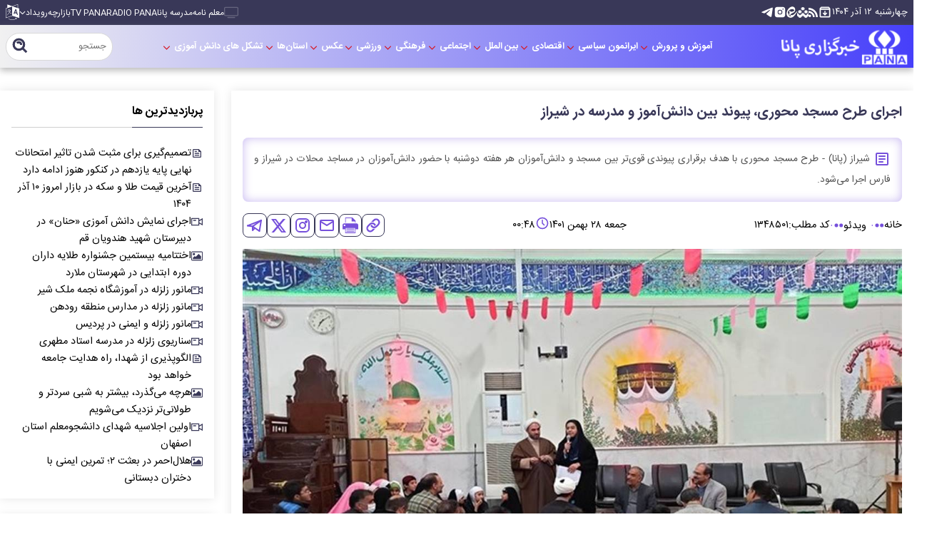

--- FILE ---
content_type: text/html; charset=UTF-8
request_url: https://www.pana.ir/%D8%A8%D8%AE%D8%B4-%D9%88%DB%8C%D8%AF%D8%A6%D9%88-8/1348501-%D8%A7%D8%AC%D8%B1%D8%A7%DB%8C-%D8%B7%D8%B1%D8%AD-%D9%85%D8%B3%D8%AC%D8%AF-%D9%85%D8%AD%D9%88%D8%B1%DB%8C-%D9%BE%DB%8C%D9%88%D9%86%D8%AF-%D8%A8%DB%8C
body_size: 19278
content:
<!doctype html>
<!--[if IE 9]><html class="ie ie9 lte9 dir-rtl lang-fa os-osx" lang="fa" data-ng-app="aasaamApp" dir="rtl"><![endif]-->
<!--[if (gt IE 9)|!(IE)]><!--><html class="dir-rtl lang-fa browser-chrome browser-chrome-131 os-osx" lang="fa" data-ng-app="aasaamApp" dir="rtl"><!--<![endif]-->
  <head prefix="og: http://ogp.me/ns# fb: http://ogp.me/ns/fb#">
    <meta name="viewport" content="width=device-width, initial-scale=1">
    <meta charset="utf-8">
    <title>اجرای طرح مسجد محوری، پیوند بین دانش‌آموز و مدرسه در شیراز</title>
    <meta property="og:title" content="اجرای طرح مسجد محوری، پیوند بین دانش‌آموز و مدرسه در شیراز">
    <meta property="og:site_name" content="خبرگزاری پانا | Pupils Association News Agency">
    <meta name="keywords" content="آموزش و پرورش فارس,مسجد محوری">
    <meta name="description" content="شیراز (پانا) - طرح مسجد محوری با هدف برقراری پیوندی قوی‌تر بین مسجد و دانش‌آموزان هر هفته دوشنبه با حضور دانش‌آموزان در مساجد محلات در شیراز و فارس  اجرا می‌شود.">
    <meta property="og:description" content="شیراز (پانا) - طرح مسجد محوری با هدف برقراری پیوندی قوی‌تر بین مسجد و دانش‌آموزان هر هفته دوشنبه با حضور دانش‌آموزان در مساجد محلات در شیراز و فارس  اجرا می‌شود.">
    <meta property="og:type" content="article">
    <meta property="og:url" content="https://www.pana.ir/بخش-%D9%88%DB%8C%D8%AF%D8%A6%D9%88-8/1348501-%D8%A7%D8%AC%D8%B1%D8%A7%DB%8C-%D8%B7%D8%B1%D8%AD-%D9%85%D8%B3%D8%AC%D8%AF-%D9%85%D8%AD%D9%88%D8%B1%DB%8C-%D9%BE%DB%8C%D9%88%D9%86%D8%AF-%D8%A8%DB%8C">
    <meta property="og:image" content="https://cdn.pana.ir/thumbnail/MTQ5Mzk1m113/Xe318R2T95BpaTPFnE9JCemrVlFaBYYS99_e9XNILmZTcIjXDmoYJwsPHKLwP5ak/MTQ5Mzk1m113.jpg">
      <link href="https://assets.pana.ir/favicon.ico" type="image/x-icon" rel="icon" />
    <link rel="apple-touch-icon" sizes="152x152" href="https://assets.pana.ir/favicon-152.png"/>
    <link rel="apple-touch-icon" sizes="144x144" href="https://assets.pana.ir/favicon-144.png"/>
    <link rel="apple-touch-icon" sizes="120x120" href="https://assets.pana.ir/favicon-120.png"/>
    <link rel="apple-touch-icon" sizes="114x114" href="https://assets.pana.ir/favicon-114.png"/>
    <link rel="apple-touch-icon" sizes="72x72" href="https://assets.pana.ir/favicon-72.png"/>
    <link rel="apple-touch-icon-precomposed" href="https://assets.pana.ir/favicon-57.png"/>
      <link href="https://www.pana.ir/بخش-%D9%88%DB%8C%D8%AF%D8%A6%D9%88-8/1348501-%D8%A7%D8%AC%D8%B1%D8%A7%DB%8C-%D8%B7%D8%B1%D8%AD-%D9%85%D8%B3%D8%AC%D8%AF-%D9%85%D8%AD%D9%88%D8%B1%DB%8C-%D9%BE%DB%8C%D9%88%D9%86%D8%AF-%D8%A8%DB%8C" rel="canonical">

                  <link rel="stylesheet" href="https://assets.pana.ir/_v2/css/news_rtl.css?v=73bea7eb">
          
<meta name="theme-color" content="#393858">
                  <link rel="preload" as="image" href="https://cdn.pana.ir/thumbnail/MTQ5Mzk1m113/gjzVaZ-S_20YtK6_oleWnZi7LTjceVfkf-tEjQhhSgVYJkTSbMZ4IZicyAcgRMj-WWFHy9iIp1lNx8-qtxRZcN02dEbH-ZTH3GulHK19EqMsAIKXaKdntA,,/MTQ5Mzk1m113.jpg">
      <link rel="preload" href="/_v2/fonts/IRANSansWeb.woff2" as="font" type="font/woff2" crossorigin>
<link rel="preload" href="/_v2/fonts/IRANSansWeb_Bold.woff2" as="font" type="font/woff2" crossorigin>    <script>
      var socketAccess = 'ml26jshnimq7m95r0n0ic5sg20';
      var refereData = {"type":0,"referer":null};
      var modelHits = {"8":["2491349"]};
      var pageRefereData = "\/";
      var uHash = 'W5TZfC';
      var i18n = new Array();
      var masterConfig = {"domain":"pana.ir","v":"73bea7eb","lang":"fa","blackHoleToken":"AAAAAhQDBgARIGY3ZmZhYTkzMGNlMzNlMmM1NWYwN2M0MDAwMTNlODg2BgERIGQ3MmExMWY0MDQ4YTE0M2VhNTE5MGJiNWZiNzBhNGQ5BgIRIGM5ZGFhZWZlMTg0ZDM5ZjBhZmFjYjk3ZWYyZjhkZWY4","dir":"rtl","ajaxGeneration":true,"baseUrl":"\/","u":null,"wss":"baed7250702086ba455ae43a88b4b3e3","debug":false};
      var currentTime = new Date('Wed, 03 Dec 2025 05:59:37 +0000');
      var isAdverHolderMode = false;
    </script>
                  <script src="https://assets.pana.ir/_v2/lib/js/frameworks-news.min.js?v=73bea7eb"></script>
          
              <script src="https://assets.pana.ir/_v2/js/main-news.min.js?v=73bea7eb"></script>
      </head>
  <body class="news">
<style>
.gallery_page .lg-image {
        aspect-ratio: unset;
}
  .ostani #main_news .splide__pagination {
         display: none;
  }
  .ostani #splide_album .splide__pagination {
         display: none;
  }
.podcast img {
     aspect-ratio: 600/400;
  object-fit: cover;
}
  .right_column {
    @media screen and (max-width: 600px){
      margin-bottom: 20px;
    }
  }



</style><!-- HEADER -->
<header class="main_header noprint">
	<div class="top_part">
		<div class="wrapper">
			<div class="date_social">
				<!-- DATE -->
				<span class="date">
      <time datetime="2025-12-03T05:59:37+00:00" data-calendar-georgian="چهارشنبه ۱۲ آذر ۱۴۰۴" >چهارشنبه ۱۲ آذر ۱۴۰۴</time>  </span>				<!-- END OF DATE -->
				<!-- HEADER SOCIAL -->
				<div class="header_social">
  <a class="archive_button" href="/fa/newsstudios/archive/?query=" title="مشاهده همه مطالب" target="_blank" rel="nofollow">
    <svg aria-hidden="true" xmlns="http://www.w3.org/2000/svg" width="20" height="20" viewBox="0 0 24 24"><path d="m12 18l4-4l-1.4-1.4l-1.6 1.6V10h-2v4.2l-1.6-1.6L8 14zM5 8v11h14V8zm0 13q-.825 0-1.412-.587T3 19V6.525q0-.35.113-.675t.337-.6L4.7 3.725q.275-.35.687-.538T6.25 3h11.5q.45 0 .863.188t.687.537l1.25 1.525q.225.275.338.6t.112.675V19q0 .825-.587 1.413T19 21zm.4-15h13.2l-.85-1H6.25zm6.6 7.5"/></svg>
  </a>
  <a href="/fa/feeds/?p=Y2F0ZWdvcmllcz04" title="rss" target="_blank" rel="nofollow">
    <svg aria-hidden="true" xmlns="http://www.w3.org/2000/svg" role="img" width="13" height="13" preserveAspectRatio="xMidYMid meet" viewBox="0 0 32 32"><path d="M25.599 32C25.599 17.958 14.042 6.401 0 6.401V0c17.552 0 32 14.448 32 32zM4.385 23.219a4.404 4.404 0 0 1 4.396 4.396C8.781 30.032 6.797 32 4.375 32C1.958 32 0 30.036 0 27.615s1.969-4.396 4.385-4.396zM21.214 32H14.99c0-8.224-6.766-14.995-14.99-14.995v-6.219c11.635 0 21.214 9.578 21.214 21.214z"/></svg>
  </a>
  <a href="https://shad.ir/pananews" title="شاد" target="_blank" rel="nofollow">
    <img src="/images/shad.webp" width="16" height="15" alt="شاد">
  </a>
  <a href="https://eitaa.com/pananews" title="ایتا" target="_blank" rel="nofollow">
    <img src="/images/eita.webp" width="15" height="16" alt="ایتا">
  </a>
  <a href="https://www.instagram.com/pananews.ir/" title="اینستاگرام" target="_blank" rel="nofollow">
    <svg aria-hidden="true" xmlns="http://www.w3.org/2000/svg" width="18" height="18" viewBox="0 0 256 256"><path d="M176 24H80a56.06 56.06 0 0 0-56 56v96a56.06 56.06 0 0 0 56 56h96a56.06 56.06 0 0 0 56-56V80a56.06 56.06 0 0 0-56-56Zm-48 152a48 48 0 1 1 48-48a48.05 48.05 0 0 1-48 48Zm60-96a12 12 0 1 1 12-12a12 12 0 0 1-12 12Zm-28 48a32 32 0 1 1-32-32a32 32 0 0 1 32 32Z"/></svg>
  </a>
  <a href="https://t.me/pananews" title="تلگرام" target="_blank" rel="nofollow">
    <svg aria-hidden="true" xmlns="http://www.w3.org/2000/svg" width="18" height="18" viewBox="0 0 48 48"><path d="M41.42 7.309s3.885-1.515 3.56 2.164c-.107 1.515-1.078 6.818-1.834 12.553l-2.59 16.99s-.216 2.489-2.159 2.922c-1.942.432-4.856-1.515-5.396-1.948c-.432-.325-8.094-5.195-10.792-7.575c-.756-.65-1.62-1.948.108-3.463L33.648 18.13c1.295-1.298 2.59-4.328-2.806-.649l-15.11 10.28s-1.727 1.083-4.964.109l-7.016-2.165s-2.59-1.623 1.835-3.246c10.793-5.086 24.068-10.28 35.831-15.15Z"/></svg>
  </a>
</div>				<!-- END OF HEADER SOCIAL -->				
			</div>
			<div class="tiny_menu">
				<!-- TINY MENU -->
				<a href="https://www.pana.ir/%D8%A8%D8%AE%D8%B4-%D9%BE%D8%AE%D8%B4-%D8%B2%D9%86%D8%AF%D9%87-301" class="desktop_show live_tv" title="پخش زنده">
					<svg aria-hidden="true" class="flash" xmlns="http://www.w3.org/2000/svg" width="20" height="20" viewBox="0 0 56 56"><path fill="#f9f9f9" d="M5.454 43.096h45.092c3.629 0 5.454-1.74 5.454-5.453V13.324c0-3.713-1.825-5.453-5.454-5.453H5.454C1.824 7.87 0 9.61 0 13.324v24.319c0 3.713 1.825 5.453 5.454 5.453m.063-3.416c-1.443 0-2.1-.594-2.1-2.08V13.388c0-1.507.657-2.1 2.1-2.1h44.966c1.464 0 2.1.593 2.1 2.1V37.6c0 1.486-.636 2.08-2.1 2.08Zm37.92 9.315c0-1.103-.89-1.994-1.973-1.994h-26.97c-1.083 0-1.953.89-1.953 1.994s.87 1.995 1.952 1.995h26.97a1.988 1.988 0 0 0 1.974-1.995"/></svg>
				</a>
				
  
      <ul id="tiny_menu_list" itemscope="" itemtype="http://schema.org/SiteNavigationElement">
                  <li class="">
            <a href="https://irsto.porsline.ir/s/393RJfP" title="معلم نامه">
              معلم نامه            </a>
                                  </li>
                  <li class="">
            <a href="https://edu.pana.ir/ " title="مدرسه پانا">
              مدرسه پانا            </a>
                                  </li>
                  <li class="">
            <a href="/بخش-radio-pana-154" title="RADIO PANA">
              RADIO PANA            </a>
                                  </li>
                  <li class="">
            <a href="/بخش-ana-153" title="TV PANA">
              TV PANA            </a>
                                  </li>
                  <li class="">
            <a href="" title="بازارچه">
              بازارچه            </a>
                                  </li>
                  <li class="">
            <a href="/بخش-%D8%B1%D9%88%DB%8C%D8%AF%D8%A7%D8%AF-370" title="رویداد">
              رویداد            </a>
                          <span class="submenu_mobile_icn">
                <svg xmlns="http://www.w3.org/2000/svg" width="9" height="9" viewBox="0 0 1024 1024"><g transform="rotate(180 512 512)"><path d="M104.704 685.248a64 64 0 0 0 90.496 0l316.8-316.8l316.8 316.8a64 64 0 0 0 90.496-90.496L557.248 232.704a64 64 0 0 0-90.496 0L104.704 594.752a64 64 0 0 0 0 90.496z"/></g></svg>
              </span>
                        
      <ul class="tiny_sub_menu" itemscope="" itemtype="http://schema.org/SiteNavigationElement">
                  <li class="">
            <a href="/بخش-%D9%85%D8%B3%D8%A6%D9%84%D9%87-%D9%85%D8%AD%D9%88%D8%B1-380" title="مسئله محور">
              مسئله محور            </a>
                          <span class="submenu_mobile_icn">
                <svg xmlns="http://www.w3.org/2000/svg" width="9" height="9" viewBox="0 0 1024 1024"><g transform="rotate(180 512 512)"><path d="M104.704 685.248a64 64 0 0 0 90.496 0l316.8-316.8l316.8 316.8a64 64 0 0 0 90.496-90.496L557.248 232.704a64 64 0 0 0-90.496 0L104.704 594.752a64 64 0 0 0 0 90.496z"/></g></svg>
              </span>
                        
      <ul class="tiny_sub_menu" itemscope="" itemtype="http://schema.org/SiteNavigationElement">
                  <li class="">
            <a href="/بخش-%D8%A7%DB%8C%D8%B1%D8%A7%D9%86-%D8%AC%D8%A7%D9%86-376" title=" ایران جان">
               ایران جان            </a>
                                  </li>
                  <li class="">
            <a href="/بخش-%D8%B1%D9%88%D8%A7%DB%8C%D8%AA-%D9%BE%DB%8C%D8%B4%D8%B1%D9%81%D8%AA-377" title="روایت پیشرفت">
              روایت پیشرفت            </a>
                                  </li>
                  <li class="">
            <a href="/بخش-%D8%A8%DB%8C%D9%86-%D8%A7%D9%84%D9%85%D9%84%D9%84-%D9%85%D8%AD%D9%88%D8%B1%D9%85%D9%82%D8%A7%D9%88%D9%85%D8%AA-381" title="بین‌الملل و محورمقاومت">
              بین‌الملل و محورمقاومت            </a>
                                  </li>
                  <li class="">
            <a href="/بخش-%D8%B1%D9%88%D8%A7%DB%8C%D8%AA-%D9%85%D8%AF%D8%B1%D8%B3%D9%87-378" title="روایت مدرسه">
              روایت مدرسه            </a>
                                  </li>
                  <li class="">
            <a href="/بخش-%D9%85%D8%AD%DB%8C%D8%B7-%D8%B2%DB%8C%D8%B3%D8%AA-382" title="محیط زیست">
              محیط زیست            </a>
                                  </li>
                  <li class="">
            <a href="/بخش-%DA%A9%D8%B4%D8%A7%D9%88%D8%B1%D8%B2%DB%8C-%D8%AF%D8%A7%D9%85%D9%BE%D8%B1%D9%88%D8%B1%DB%8C-%D8%B4%DB%8C%D9%84%D8%A7%D8%AA-379" title="کشاورزی، دامپروری، شیلات ">
              کشاورزی، دامپروری، شیلات             </a>
                                  </li>
                  <li class="">
            <a href="/بخش-%D8%B9%D9%84%D9%85-%D9%81%D9%86%D8%A7%D9%88%D8%B1%DB%8C-383" title="علم و فناوری">
              علم و فناوری            </a>
                                  </li>
              </ul>

            </li>
                  <li class="">
            <a href="/بخش-%D8%AC%D8%B4%D9%86%D9%88%D8%A7%D8%B1%D9%87-371" title="جشنواره">
              جشنواره            </a>
                                  </li>
                  <li class="">
            <a href="/بخش-%D9%85%D8%B3%D8%A7%D8%A8%D9%82%D8%A7%D8%AA-373" title="مسابقات">
              مسابقات            </a>
                                  </li>
                  <li class="">
            <a href="/بخش-%D9%BE%D9%88%DB%8C%D8%B4-%D9%87%D8%A7-372" title="پویش‌ها">
              پویش‌ها            </a>
                                  </li>
              </ul>

            </li>
              </ul>

  
				<!-- END OF TINY MENU -->
				<!-- DESKTOP LANGUAGES -->
				<div class="translate desktop_show">
					<svg aria-hidden="true" xmlns="http://www.w3.org/2000/svg" width="18.86" height="22" viewBox="0 0 1536 1792"><path d="M654 1078q-1 3-12.5-.5T610 1066l-20-9q-44-20-87-49q-7-5-41-31.5T424 948q-67 103-134 181q-81 95-105 110q-4 2-19.5 4t-18.5 0q6-4 82-92q21-24 85.5-115T393 918q17-30 51-98.5t36-77.5q-8-1-110 33q-8 2-27.5 7.5T308 792t-17 5q-2 2-2 10.5t-1 9.5q-5 10-31 15q-23 7-47 0q-18-4-28-21q-4-6-5-23q6-2 24.5-5t29.5-6q58-16 105-32q100-35 102-35q10-2 43-19.5t44-21.5q9-3 21.5-8t14.5-5.5t6 .5q2 12-1 33q0 2-12.5 27T527 769.5T510 803q-25 50-77 131l64 28q12 6 74.5 32t67.5 28q4 1 10.5 25.5t4.5 30.5M449 592q3 15-4 28q-12 23-50 38q-30 12-60 12q-26-3-49-26q-14-15-18-41l1-3q3 3 19.5 5t26.5 0t58-16q36-12 55-14q17 0 21 17m698 129l63 227l-139-42zM39 1521l694-232V257L39 490zm1241-317l102 31l-181-657l-100-31l-216 536l102 31l45-110l211 65zM777 242l573 184V46zm311 1323l158 13l-54 160l-40-66q-130 83-276 108q-58 12-91 12h-84q-79 0-199.5-39T318 1668q-8-7-8-16q0-8 5-13.5t13-5.5q4 0 18 7.5t30.5 16.5t20.5 11q73 37 159.5 61.5T714 1754q95 0 167-14.5t157-50.5q15-7 30.5-15.5t34-19t28.5-16.5zm448-1079v1079l-774-246q-14 6-375 127.5T19 1568q-13 0-18-13q0-1-1-3V474q3-9 4-10q5-6 20-11q107-36 149-50V19l558 198q2 0 160.5-55t316-108.5T1369 0q20 0 20 21v418z"/></svg>
					<div class="span">
													<a href="/en">
								English
							</a>
							<a href="/ar">
								عربي
							</a>
											</div>
				</div>				
				<!-- END OF DESKTOP LANGUAGES -->				
			</div>
		</div>
	</div>
	<div class="main_part">
		<div class="container">
			<div class="parent">
				<div class="logo" itemscope="" itemtype="http://schema.org/Organization">
																		<a class="block" href="/" title="خبرگزاری پانا">
								<img src="/images/fa-logo.webp" alt="خبرگزاری پانا" width="300" height="86" />
							</a>
															</div>
				<div class="menu_search">
					<!-- MENU -->
					<div class="main_nav">
						<div class="main_nav_icons">
							<button aria-label="menu" class="show_menu">
								<svg xmlns="http://www.w3.org/2000/svg" width="23" height="23" aria-hidden="true" preserveAspectRatio="xMidYMid meet" viewBox="0 0 16 16"><path d="M0 1h16v3H0V1zm0 5h16v3H0V6zm0 5h16v3H0v-3z"/></svg>
							</button>
							<!-- MOBLE LANGUAGES -->
							<div class="mobile_translate none">
								<svg aria-hidden="true" xmlns="http://www.w3.org/2000/svg" width="18.86" height="22" viewBox="0 0 1536 1792"><path d="M654 1078q-1 3-12.5-.5T610 1066l-20-9q-44-20-87-49q-7-5-41-31.5T424 948q-67 103-134 181q-81 95-105 110q-4 2-19.5 4t-18.5 0q6-4 82-92q21-24 85.5-115T393 918q17-30 51-98.5t36-77.5q-8-1-110 33q-8 2-27.5 7.5T308 792t-17 5q-2 2-2 10.5t-1 9.5q-5 10-31 15q-23 7-47 0q-18-4-28-21q-4-6-5-23q6-2 24.5-5t29.5-6q58-16 105-32q100-35 102-35q10-2 43-19.5t44-21.5q9-3 21.5-8t14.5-5.5t6 .5q2 12-1 33q0 2-12.5 27T527 769.5T510 803q-25 50-77 131l64 28q12 6 74.5 32t67.5 28q4 1 10.5 25.5t4.5 30.5M449 592q3 15-4 28q-12 23-50 38q-30 12-60 12q-26-3-49-26q-14-15-18-41l1-3q3 3 19.5 5t26.5 0t58-16q36-12 55-14q17 0 21 17m698 129l63 227l-139-42zM39 1521l694-232V257L39 490zm1241-317l102 31l-181-657l-100-31l-216 536l102 31l45-110l211 65zM777 242l573 184V46zm311 1323l158 13l-54 160l-40-66q-130 83-276 108q-58 12-91 12h-84q-79 0-199.5-39T318 1668q-8-7-8-16q0-8 5-13.5t13-5.5q4 0 18 7.5t30.5 16.5t20.5 11q73 37 159.5 61.5T714 1754q95 0 167-14.5t157-50.5q15-7 30.5-15.5t34-19t28.5-16.5zm448-1079v1079l-774-246q-14 6-375 127.5T19 1568q-13 0-18-13q0-1-1-3V474q3-9 4-10q5-6 20-11q107-36 149-50V19l558 198q2 0 160.5-55t316-108.5T1369 0q20 0 20 21v418z"/></svg>
								<div class="span">
																			<a href="/en">
											English
										</a>
										<a href="/ar">
											عربي
										</a>
																	</div>
							</div>				
							<!-- END OF MOBLE LANGUAGES -->
							<!-- LIVE TV -->
							<a href="https://www.pana.ir/%D8%A8%D8%AE%D8%B4-%D9%BE%D8%AE%D8%B4-%D8%B2%D9%86%D8%AF%D9%87-301" class="live_tv" title="پخش زنده">
								<svg aria-hidden="true" class="mobile_tv flash" xmlns="http://www.w3.org/2000/svg" width="26" height="26" viewBox="0 0 56 56"><path d="M5.454 43.096h45.092c3.629 0 5.454-1.74 5.454-5.453V13.324c0-3.713-1.825-5.453-5.454-5.453H5.454C1.824 7.87 0 9.61 0 13.324v24.319c0 3.713 1.825 5.453 5.454 5.453m.063-3.416c-1.443 0-2.1-.594-2.1-2.08V13.388c0-1.507.657-2.1 2.1-2.1h44.966c1.464 0 2.1.593 2.1 2.1V37.6c0 1.486-.636 2.08-2.1 2.08Zm37.92 9.315c0-1.103-.89-1.994-1.973-1.994h-26.97c-1.083 0-1.953.89-1.953 1.994s.87 1.995 1.952 1.995h26.97a1.988 1.988 0 0 0 1.974-1.995"/></svg>
							</a>
							<!-- END OF LIVE TV -->
						</div>
						<div class="modal_parent">
							<!-- CLOSE -->
							<span class="close_menu">
								<svg aria-hidden="true" xmlns="http://www.w3.org/2000/svg" width="25" height="25" viewBox="0 0 24 24"><path d="M18.3 5.71a.996.996 0 0 0-1.41 0L12 10.59L7.11 5.7A.996.996 0 1 0 5.7 7.11L10.59 12L5.7 16.89a.996.996 0 1 0 1.41 1.41L12 13.41l4.89 4.89a.996.996 0 1 0 1.41-1.41L13.41 12l4.89-4.89c.38-.38.38-1.02 0-1.4z"/></svg>
								بستن							</span>
							<!-- END OF CLOSE -->
							<!-- MOBILE SEARCH -->
							<div class="show_mobile mobile_search">
  <div class="search_box">
    <form action="/fa/newsstudios/search/">
      <input id="input_search" value="" name="q" type="search" placeholder="جستجو">
      <button class="icon" aria-label="search" type="submit" onclick="document.querySelector('#input_search').submit();">
        <svg aria-hidden="true" xmlns="http://www.w3.org/2000/svg" width="25" height="25" preserveAspectRatio="xMidYMid meet" viewBox="0 0 24 24"><path d="M10 18a7.952 7.952 0 0 0 4.897-1.688l4.396 4.396l1.414-1.414l-4.396-4.396A7.952 7.952 0 0 0 18 10c0-4.411-3.589-8-8-8s-8 3.589-8 8s3.589 8 8 8zm0-14c3.309 0 6 2.691 6 6s-2.691 6-6 6s-6-2.691-6-6s2.691-6 6-6z"/><path d="M11.412 8.586c.379.38.588.882.588 1.414h2a3.977 3.977 0 0 0-1.174-2.828c-1.514-1.512-4.139-1.512-5.652 0l1.412 1.416c.76-.758 2.07-.756 2.826-.002z"/></svg>
      </button>
    </form>
  </div>
</div>							<!-- END OF MOBILE SEARCH -->
							<nav class="main_menu">
								
  
      <ul id="nav_toggle" itemscope="" itemtype="http://schema.org/SiteNavigationElement">
                  <li class="">
            <a href="http://pana.ir/service/4" title=" آموزش و پرورش">
               آموزش و پرورش            </a>
                          <span class="submenu_mobile_icn">
                <svg xmlns="http://www.w3.org/2000/svg" width="14" height="14" viewBox="0 0 1024 1024"><g transform="rotate(180 512 512)"><path d="M104.704 685.248a64 64 0 0 0 90.496 0l316.8-316.8l316.8 316.8a64 64 0 0 0 90.496-90.496L557.248 232.704a64 64 0 0 0-90.496 0L104.704 594.752a64 64 0 0 0 0 90.496z"/></g></svg>
              </span>
                        
      <ul class="sub_menu" itemscope="" itemtype="http://schema.org/SiteNavigationElement">
                  <li class="">
            <a href="/بخش-%D9%81%D8%B1%D9%87%D9%86%DA%AF%DB%8C%D8%A7%D9%86-305" title="فرهنگیان">
              فرهنگیان            </a>
                                  </li>
                  <li class="">
            <a href="http://pana.ir/subservice/59" title=" مدرسه و دانش آموز">
               مدرسه و دانش آموز            </a>
                                  </li>
                  <li class="">
            <a href="http://pana.ir/subservice/97" title="نخبگان و فرهیختگان">
              نخبگان و فرهیختگان            </a>
                                  </li>
                  <li class="">
            <a href="http://pana.ir/subservice/226" title="خیرین">
              خیرین            </a>
                                  </li>
                  <li class="">
            <a href="/بخش-%D8%A7%D8%AE%D8%A8%D8%A7%D8%B1-%D8%B3%D8%AA%D8%A7%D8%AF%DB%8C-304" title="اخبار ستادی">
              اخبار ستادی            </a>
                                  </li>
                  <li class="">
            <a href="/بخش-%D9%85%D8%AC%D9%84%D8%B3-%D8%AF%D8%A7%D9%86%D8%B4-%D8%A2%D9%85%D9%88%D8%B2%DB%8C-386" title=" مجلس دانش آموزی">
               مجلس دانش آموزی            </a>
                                  </li>
              </ul>

            </li>
                  <li class="">
            <a href="/بخش-%D8%A7%DB%8C%D8%B1%D8%A7%D9%86%D9%85%D9%88%D9%86-389" title=" ایرانمون">
               ایرانمون            </a>
                                  </li>
                  <li class="">
            <a href="http://pana.ir/service/2" title=" سیاسی">
               سیاسی            </a>
                          <span class="submenu_mobile_icn">
                <svg xmlns="http://www.w3.org/2000/svg" width="14" height="14" viewBox="0 0 1024 1024"><g transform="rotate(180 512 512)"><path d="M104.704 685.248a64 64 0 0 0 90.496 0l316.8-316.8l316.8 316.8a64 64 0 0 0 90.496-90.496L557.248 232.704a64 64 0 0 0-90.496 0L104.704 594.752a64 64 0 0 0 0 90.496z"/></g></svg>
              </span>
                        
      <ul class="sub_menu" itemscope="" itemtype="http://schema.org/SiteNavigationElement">
                  <li class="">
            <a href="http://pana.ir/subservice/219" title="امام و رهبری">
              امام و رهبری            </a>
                                  </li>
                  <li class="">
            <a href="http://pana.ir/subservice/10" title="دولت">
              دولت            </a>
                                  </li>
                  <li class="">
            <a href="http://pana.ir/subservice/11" title="مجلس">
              مجلس            </a>
                                  </li>
                  <li class="">
            <a href="http://pana.ir/subservice/220" title="دفاعی و امنیتی">
              دفاعی و امنیتی            </a>
                                  </li>
                  <li class="">
            <a href="http://pana.ir/subservice/221" title="احزاب و شخصیت ها">
              احزاب و شخصیت ها            </a>
                                  </li>
                  <li class="">
            <a href="http://pana.ir/subservice/224" title="انتخابات">
              انتخابات            </a>
                                  </li>
                  <li class="">
            <a href="http://pana.ir/subservice/243" title="یوم الله ۲۲ بهمن">
              یوم الله ۲۲ بهمن            </a>
                                  </li>
              </ul>

            </li>
                  <li class="">
            <a href="http://pana.ir/service/3" title=" اقتصادی">
               اقتصادی            </a>
                          <span class="submenu_mobile_icn">
                <svg xmlns="http://www.w3.org/2000/svg" width="14" height="14" viewBox="0 0 1024 1024"><g transform="rotate(180 512 512)"><path d="M104.704 685.248a64 64 0 0 0 90.496 0l316.8-316.8l316.8 316.8a64 64 0 0 0 90.496-90.496L557.248 232.704a64 64 0 0 0-90.496 0L104.704 594.752a64 64 0 0 0 0 90.496z"/></g></svg>
              </span>
                        
      <ul class="sub_menu" itemscope="" itemtype="http://schema.org/SiteNavigationElement">
                  <li class="">
            <a href="http://pana.ir/subservice/64" title="اقتصاد کلان ،بانک و بیمه">
              اقتصاد کلان ،بانک و بیمه            </a>
                                  </li>
                  <li class="">
            <a href="http://pana.ir/subservice/65" title="نفت و انرژی">
              نفت و انرژی            </a>
                                  </li>
                  <li class="">
            <a href="http://pana.ir/subservice/66" title="صنعت و تجارت">
              صنعت و تجارت            </a>
                                  </li>
                  <li class="">
            <a href="http://pana.ir/subservice/67" title="راه و مسکن">
              راه و مسکن            </a>
                                  </li>
                  <li class="">
            <a href="http://pana.ir/subservice/68" title="کشاورزی">
              کشاورزی            </a>
                                  </li>
                  <li class="">
            <a href="http://pana.ir/subservice/69" title="ارتباطات">
              ارتباطات            </a>
                                  </li>
              </ul>

            </li>
                  <li class="">
            <a href="/بخش-%D8%A8%DB%8C%D9%86-%D8%A7%D9%84%D9%85%D9%84%D9%84-88" title=" بین الملل">
               بین الملل            </a>
                          <span class="submenu_mobile_icn">
                <svg xmlns="http://www.w3.org/2000/svg" width="14" height="14" viewBox="0 0 1024 1024"><g transform="rotate(180 512 512)"><path d="M104.704 685.248a64 64 0 0 0 90.496 0l316.8-316.8l316.8 316.8a64 64 0 0 0 90.496-90.496L557.248 232.704a64 64 0 0 0-90.496 0L104.704 594.752a64 64 0 0 0 0 90.496z"/></g></svg>
              </span>
                        
      <ul class="sub_menu" itemscope="" itemtype="http://schema.org/SiteNavigationElement">
                  <li class="">
            <a href="http://pana.ir/subservice/260" title=" آسیا و اقیانوسیه">
               آسیا و اقیانوسیه            </a>
                                  </li>
                  <li class="">
            <a href="http://pana.ir/subservice/261" title="اروپا">
              اروپا            </a>
                                  </li>
                  <li class="">
            <a href="http://pana.ir/subservice/262" title="آمریکا">
              آمریکا            </a>
                                  </li>
                  <li class="">
            <a href="http://pana.ir/subservice/263" title="آفریقا">
              آفریقا            </a>
                                  </li>
                  <li class="">
            <a href="http://pana.ir/subservice/264" title="محور مقاومت">
              محور مقاومت            </a>
                                  </li>
                  <li class="">
            <a href="http://pana.ir/subservice/265" title="ایران در جهان">
              ایران در جهان            </a>
                                  </li>
                  <li class="">
            <a href="http://pana.ir/subservice/266" title="تحلیل بین الملل">
              تحلیل بین الملل            </a>
                                  </li>
                  <li class="">
            <a href="http://pana.ir/subservice/12" title="سیاست خارجی">
              سیاست خارجی            </a>
                                  </li>
              </ul>

            </li>
                  <li class="">
            <a href="http://www.pana.ir/service/5" title=" اجتماعی">
               اجتماعی            </a>
                          <span class="submenu_mobile_icn">
                <svg xmlns="http://www.w3.org/2000/svg" width="14" height="14" viewBox="0 0 1024 1024"><g transform="rotate(180 512 512)"><path d="M104.704 685.248a64 64 0 0 0 90.496 0l316.8-316.8l316.8 316.8a64 64 0 0 0 90.496-90.496L557.248 232.704a64 64 0 0 0-90.496 0L104.704 594.752a64 64 0 0 0 0 90.496z"/></g></svg>
              </span>
                        
      <ul class="sub_menu" itemscope="" itemtype="http://schema.org/SiteNavigationElement">
                  <li class="">
            <a href="http://www.pana.ir/subservice/70" title="شهری / رفاهی">
              شهری / رفاهی            </a>
                                  </li>
                  <li class="">
            <a href="http://www.pana.ir/subservice/71" title="نوجوان و خانواده">
              نوجوان و خانواده            </a>
                                  </li>
                  <li class="">
            <a href="http://www.pana.ir/subservice/72" title="قضایی و انتظامی">
              قضایی و انتظامی            </a>
                                  </li>
                  <li class="">
            <a href="http://www.pana.ir/subservice/73" title="علمی و دانشگاهی">
              علمی و دانشگاهی            </a>
                                  </li>
                  <li class="">
            <a href="http://www.pana.ir/subservice/74" title="محیط زیست">
              محیط زیست            </a>
                                  </li>
                  <li class="">
            <a href="http://www.pana.ir/subservice/75" title="بهداشت">
              بهداشت            </a>
                                  </li>
                  <li class="">
            <a href="http://www.pana.ir/subservice/76" title="حج و گردشگری">
              حج و گردشگری            </a>
                                  </li>
              </ul>

            </li>
                  <li class="">
            <a href="http://www.pana.ir/service/6" title=" فرهنگی">
               فرهنگی            </a>
                          <span class="submenu_mobile_icn">
                <svg xmlns="http://www.w3.org/2000/svg" width="14" height="14" viewBox="0 0 1024 1024"><g transform="rotate(180 512 512)"><path d="M104.704 685.248a64 64 0 0 0 90.496 0l316.8-316.8l316.8 316.8a64 64 0 0 0 90.496-90.496L557.248 232.704a64 64 0 0 0-90.496 0L104.704 594.752a64 64 0 0 0 0 90.496z"/></g></svg>
              </span>
                        
      <ul class="sub_menu" itemscope="" itemtype="http://schema.org/SiteNavigationElement">
                  <li class="">
            <a href="http://www.pana.ir/subservice/77" title="سینما و تئاتر">
              سینما و تئاتر            </a>
                                  </li>
                  <li class="">
            <a href="http://www.pana.ir/subservice/78" title="تجسمی و موسیقی">
              تجسمی و موسیقی            </a>
                                  </li>
                  <li class="">
            <a href="http://www.pana.ir/subservice/79" title="رادیو و تلویزیون">
              رادیو و تلویزیون            </a>
                                  </li>
                  <li class="">
            <a href="http://www.pana.ir/subservice/80" title="ادبیات و نشر">
              ادبیات و نشر            </a>
                                  </li>
                  <li class="">
            <a href="http://www.pana.ir/subservice/216" title="جشنواره فجر">
              جشنواره فجر            </a>
                                  </li>
                  <li class="">
            <a href="http://www.pana.ir/subservice/257" title="جشنواره رشد">
              جشنواره رشد            </a>
                                  </li>
                  <li class="">
            <a href="http://www.pana.ir/subservice/235" title="غدیر خم">
              غدیر خم            </a>
                                  </li>
                  <li class="">
            <a href="http://www.pana.ir/subservice/236" title="پویش محرم">
              پویش محرم            </a>
                                  </li>
                  <li class="">
            <a href="/بخش-%D8%AF%DB%8C%D9%86-%D8%A7%D9%86%D8%AF%DB%8C%D8%B4%D9%87-387" title=" دین و اندیشه">
               دین و اندیشه            </a>
                                  </li>
              </ul>

            </li>
                  <li class="">
            <a href="http://www.pana.ir/service/7" title=" ورزشی">
               ورزشی            </a>
                          <span class="submenu_mobile_icn">
                <svg xmlns="http://www.w3.org/2000/svg" width="14" height="14" viewBox="0 0 1024 1024"><g transform="rotate(180 512 512)"><path d="M104.704 685.248a64 64 0 0 0 90.496 0l316.8-316.8l316.8 316.8a64 64 0 0 0 90.496-90.496L557.248 232.704a64 64 0 0 0-90.496 0L104.704 594.752a64 64 0 0 0 0 90.496z"/></g></svg>
              </span>
                        
      <ul class="sub_menu" itemscope="" itemtype="http://schema.org/SiteNavigationElement">
                  <li class="">
            <a href="http://www.pana.ir/subservice/246" title="ورزش دانش آموزی">
              ورزش دانش آموزی            </a>
                                  </li>
                  <li class="">
            <a href="http://www.pana.ir/subservice/247" title="فوتبال">
              فوتبال            </a>
                                  </li>
                  <li class="">
            <a href="/بخش-%D9%85%D9%86%D9%87%D8%A7%DB%8C-%D9%81%D9%88%D8%AA%D8%A8%D8%A7%D9%84-109" title=" منهای فوتبال">
               منهای فوتبال            </a>
                                  </li>
                  <li class="">
            <a href="/بخش-%D9%88%D8%B2%D8%A7%D8%B1%D8%AA-%D9%88%D8%B1%D8%B2%D8%B4-%D8%AC%D9%88%D8%A7%D9%86%D8%A7%D9%86-388" title=" وزارت ورزش و جوانان">
               وزارت ورزش و جوانان            </a>
                                  </li>
              </ul>

            </li>
                  <li class="">
            <a href="/بخش-%D8%B9%DA%A9%D8%B3-67" title=" عکس">
               عکس            </a>
                          <span class="submenu_mobile_icn">
                <svg xmlns="http://www.w3.org/2000/svg" width="14" height="14" viewBox="0 0 1024 1024"><g transform="rotate(180 512 512)"><path d="M104.704 685.248a64 64 0 0 0 90.496 0l316.8-316.8l316.8 316.8a64 64 0 0 0 90.496-90.496L557.248 232.704a64 64 0 0 0-90.496 0L104.704 594.752a64 64 0 0 0 0 90.496z"/></g></svg>
              </span>
                        
      <ul class="sub_menu" itemscope="" itemtype="http://schema.org/SiteNavigationElement">
                  <li class="">
            <a href="/بخش-%D8%B9%DA%A9%D8%B3-%D8%AE%D8%A8%D8%B1%DB%8C-161" title=" عکس خبری">
               عکس خبری            </a>
                                  </li>
                  <li class="">
            <a href="/بخش-%D8%B9%DA%A9%D8%B3-%D9%85%D8%B3%D8%AA%D9%86%D8%AF-167" title=" عکس مستند">
               عکس مستند            </a>
                                  </li>
                  <li class="">
            <a href="/بخش-%D8%B9%DA%A9%D8%B3-%D8%A7%D8%B3%D8%AA%D8%A7%D9%86-%D9%87%D8%A7-14" title=" عکس استان‌ها">
               عکس استان‌ها            </a>
                                  </li>
              </ul>

            </li>
                  <li class="">
            <a href="http://www.pana.ir/service/9" title=" استان‌ها">
               استان‌ها            </a>
                          <span class="submenu_mobile_icn">
                <svg xmlns="http://www.w3.org/2000/svg" width="14" height="14" viewBox="0 0 1024 1024"><g transform="rotate(180 512 512)"><path d="M104.704 685.248a64 64 0 0 0 90.496 0l316.8-316.8l316.8 316.8a64 64 0 0 0 90.496-90.496L557.248 232.704a64 64 0 0 0-90.496 0L104.704 594.752a64 64 0 0 0 0 90.496z"/></g></svg>
              </span>
                        
      <ul class="sub_menu" itemscope="" itemtype="http://schema.org/SiteNavigationElement">
                  <li class="">
            <a href="http://www.pana.ir/province/13" title="آذربایجان شرقی">
              آذربایجان شرقی            </a>
                                  </li>
                  <li class="">
            <a href="http://www.pana.ir/province/14" title="آذربایجان غربی">
              آذربایجان غربی            </a>
                                  </li>
                  <li class="">
            <a href="http://www.pana.ir/province/15" title="اردبیل">
              اردبیل            </a>
                                  </li>
                  <li class="">
            <a href="http://www.pana.ir/province/16" title="اصفهان">
              اصفهان            </a>
                                  </li>
                  <li class="">
            <a href="http://www.pana.ir/province/17" title="البرز">
              البرز            </a>
                                  </li>
                  <li class="">
            <a href="http://www.pana.ir/province/18" title="ایلام">
              ایلام            </a>
                                  </li>
                  <li class="">
            <a href="http://www.pana.ir/province/19" title="بوشهر">
              بوشهر            </a>
                                  </li>
                  <li class="">
            <a href="http://www.pana.ir/province/20" title="تهران">
              تهران            </a>
                                  </li>
                  <li class="">
            <a href="http://www.pana.ir/province/95" title="شهرستانهای تهران">
              شهرستانهای تهران            </a>
                                  </li>
                  <li class="">
            <a href="http://www.pana.ir/province/21" title="چهارمحال و بختیاری">
              چهارمحال و بختیاری            </a>
                                  </li>
                  <li class="">
            <a href="http://www.pana.ir/province/22" title="خراسان جنوبی">
              خراسان جنوبی            </a>
                                  </li>
                  <li class="">
            <a href="http://www.pana.ir/province/23" title="خراسان رضوی">
              خراسان رضوی            </a>
                                  </li>
                  <li class="">
            <a href="http://www.pana.ir/province/24" title="خراسان شمالی">
              خراسان شمالی            </a>
                                  </li>
                  <li class="">
            <a href="http://www.pana.ir/province/25" title="خوزستان">
              خوزستان            </a>
                                  </li>
                  <li class="">
            <a href="http://www.pana.ir/province/26" title="زنجان">
              زنجان            </a>
                                  </li>
                  <li class="">
            <a href="http://www.pana.ir/province/27" title="سمنان">
              سمنان            </a>
                                  </li>
                  <li class="">
            <a href="http://www.pana.ir/province/28" title="سیستان و بلوچستان">
              سیستان و بلوچستان            </a>
                                  </li>
                  <li class="">
            <a href="http://www.pana.ir/province/29" title="فارس">
              فارس            </a>
                                  </li>
                  <li class="">
            <a href="http://www.pana.ir/province/30" title="قزوین">
              قزوین            </a>
                                  </li>
                  <li class="">
            <a href="http://www.pana.ir/province/31" title="قم">
              قم            </a>
                                  </li>
                  <li class="">
            <a href="http://www.pana.ir/province/32" title="کردستان">
              کردستان            </a>
                                  </li>
                  <li class="">
            <a href="http://www.pana.ir/province/33" title="کرمان">
              کرمان            </a>
                                  </li>
                  <li class="">
            <a href="http://www.pana.ir/province/34" title="کرمانشاه">
              کرمانشاه            </a>
                                  </li>
                  <li class="">
            <a href="http://www.pana.ir/province/35" title="کهگیلویه و بویراحمد">
              کهگیلویه و بویراحمد            </a>
                                  </li>
                  <li class="">
            <a href="http://www.pana.ir/province/36" title="گلستان">
              گلستان            </a>
                                  </li>
                  <li class="">
            <a href="http://www.pana.ir/province/37" title="گیلان">
              گیلان            </a>
                                  </li>
                  <li class="">
            <a href="http://www.pana.ir/province/38" title="لرستان">
              لرستان            </a>
                                  </li>
                  <li class="">
            <a href="http://www.pana.ir/province/39" title="مازندران">
              مازندران            </a>
                                  </li>
                  <li class="">
            <a href="http://www.pana.ir/province/40" title="مرکزی">
              مرکزی            </a>
                                  </li>
                  <li class="">
            <a href="http://www.pana.ir/province/41" title="هرمزگان">
              هرمزگان            </a>
                                  </li>
                  <li class="">
            <a href="http://www.pana.ir/province/42" title="همدان">
              همدان            </a>
                                  </li>
                  <li class="">
            <a href="http://www.pana.ir/province/43" title="یزد">
              یزد            </a>
                                  </li>
              </ul>

            </li>
                  <li class="">
            <a href="/بخش-%D8%AA%D8%B4%DA%A9%D9%84-%D9%87%D8%A7%DB%8C-%D8%AF%D8%A7%D9%86%D8%B4-%D8%A2%D9%85%D9%88%D8%B2%DB%8C-160" title=" تشکل های دانش آموزی">
               تشکل های دانش آموزی            </a>
                          <span class="submenu_mobile_icn">
                <svg xmlns="http://www.w3.org/2000/svg" width="14" height="14" viewBox="0 0 1024 1024"><g transform="rotate(180 512 512)"><path d="M104.704 685.248a64 64 0 0 0 90.496 0l316.8-316.8l316.8 316.8a64 64 0 0 0 90.496-90.496L557.248 232.704a64 64 0 0 0-90.496 0L104.704 594.752a64 64 0 0 0 0 90.496z"/></g></svg>
              </span>
                        
      <ul class="sub_menu" itemscope="" itemtype="http://schema.org/SiteNavigationElement">
                  <li class="">
            <a href="/بخش-%D8%B3%D8%A7%D8%B2%D9%85%D8%A7%D9%86-%D8%AF%D8%A7%D9%86%D8%B4-%D8%A2%D9%85%D9%88%D8%B2%DB%8C-168" title=" سازمان دانش‌آموزی">
               سازمان دانش‌آموزی            </a>
                                  </li>
                  <li class="">
            <a href="/بخش-%D8%B3%D8%A7%D8%B2%D9%85%D8%A7%D9%86-%D8%A8%D8%B3%DB%8C%D8%AC-%D8%AF%D8%A7%D9%86%D8%B4-%D8%A2%D9%85%D9%88%D8%B2%DB%8C-169" title=" سازمان بسیج دانش آموزی">
               سازمان بسیج دانش آموزی            </a>
                                  </li>
                  <li class="">
            <a href="/بخش-%D8%A7%D8%AA%D8%AD%D8%A7%D8%AF%DB%8C%D9%87-%D8%A7%D9%86%D8%AC%D9%85%D9%86-%D9%87%D8%A7%DB%8C-%D8%A7%D8%B3%D9%84%D8%A7%D9%85%DB%8C-%D8%AF%D8%A7%D9%86%D8%B4-%D8%A2%D9%85%D9%88%D8%B2%DB%8C-170" title=" اتحادیه انجمن‌های اسلامی دانش‌آموزی">
               اتحادیه انجمن‌های اسلامی دانش‌آموزی            </a>
                                  </li>
                  <li class="">
            <a href="/بخش-%DA%A9%D8%A7%D9%86%D9%88%D9%86-%D9%87%D8%A7%DB%8C-%D8%AF%D8%A7%D9%86%D8%B4-%D8%A2%D9%85%D9%88%D8%B2%DB%8C-%D9%87%D9%84%D8%A7%D9%84-%D8%A7%D8%AD%D9%85%D8%B1-171" title=" کانون‌های دانش‌آموزی هلال‌احمر">
               کانون‌های دانش‌آموزی هلال‌احمر            </a>
                                  </li>
              </ul>

            </li>
              </ul>

  
								
<ul class="mobile_menu_list">
      <li class="footer_menu_items">
      <a href="/بخش-ana-153" title=" tv pana" target="_blank">
         tv pana      </a>
      <li class="footer_menu_items">
      <a href="/بخش-radio-pana-154" title=" radio pana" target="_blank">
         radio pana      </a>
      <li class="footer_menu_items">
      <a href="https://irsto.porsline.ir/s/393RJfP" title="معلم نامه" target="_blank">
        معلم نامه      </a>
  </ul>
							</nav>
						</div>
					</div>
					<!-- END OF MENU -->
					<!-- DESKTOP SEARCH -->
					<div class="desktop_show">
  <div class="search_box">
  <form action="/fa/newsstudios/search/">
    <input id="input_search" value="" name="q" type="search" placeholder="جستجو">
    <button class="icon" aria-label="search" type="submit" onclick="document.querySelector('#input_search').submit();">
      <svg aria-hidden="true" xmlns="http://www.w3.org/2000/svg" width="25" height="25" preserveAspectRatio="xMidYMid meet" viewBox="0 0 24 24"><path d="M10 18a7.952 7.952 0 0 0 4.897-1.688l4.396 4.396l1.414-1.414l-4.396-4.396A7.952 7.952 0 0 0 18 10c0-4.411-3.589-8-8-8s-8 3.589-8 8s3.589 8 8 8zm0-14c3.309 0 6 2.691 6 6s-2.691 6-6 6s-6-2.691-6-6s2.691-6 6-6z"/><path d="M11.412 8.586c.379.38.588.882.588 1.414h2a3.977 3.977 0 0 0-1.174-2.828c-1.514-1.512-4.139-1.512-5.652 0l1.412 1.416c.76-.758 2.07-.756 2.826-.002z"/></svg>
    </button>
  </form>
</div>
</div>					<!-- END OF DESKTOP SEARCH -->
				</div>
			</div>
		</div>
	</div>
</header><!-- END OF HEADER -->
<main data-entity-id="1348501" data-entity-module="cont">
	<div class="main_wrapper">
    <div class="news_parent">
      <div class="right_col">
          <!-- POSITION G0 -->
            <div class="zxc">
                        </div>
          <!-- POSITION G0 -->
          <!-- get img in body -->

<!-- ****************** start of NewsArticle schema ************************************* -->

<!-- NewsArticle Schema -->
<script type="application/ld+json">
  {"@context":"https:\/\/schema.org","@type":"NewsArticle","inLanguage":"fa","mainEntityOfPage":{"@type":"WebPage","@id":"https:\/\/www.pana.ir\/بخش-%D9%88%DB%8C%D8%AF%D8%A6%D9%88-8\/1348501-%D8%A7%D8%AC%D8%B1%D8%A7%DB%8C-%D8%B7%D8%B1%D8%AD-%D9%85%D8%B3%D8%AC%D8%AF-%D9%85%D8%AD%D9%88%D8%B1%DB%8C-%D9%BE%DB%8C%D9%88%D9%86%D8%AF-%D8%A8%DB%8C"},"url":"https:\/\/www.pana.ir\/بخش-%D9%88%DB%8C%D8%AF%D8%A6%D9%88-8\/1348501-%D8%A7%D8%AC%D8%B1%D8%A7%DB%8C-%D8%B7%D8%B1%D8%AD-%D9%85%D8%B3%D8%AC%D8%AF-%D9%85%D8%AD%D9%88%D8%B1%DB%8C-%D9%BE%DB%8C%D9%88%D9%86%D8%AF-%D8%A8%DB%8C","headline":"اجرای طرح مسجد محوری، پیوند بین دانش‌آموز و مدرسه در شیراز","alternativeHeadline":"","description":"شیراز (پانا) - طرح مسجد محوری با هدف برقراری پیوندی قوی‌تر بین مسجد و دانش‌آموزان هر هفته دوشنبه با حضور دانش‌آموزان در مساجد محلات در شیراز و فارس  اجرا می‌شود.","image":{"@type":"ImageObject","url":"https:\/\/cdn.pana.ir\/thumbnail\/MTQ5Mzk1m113\/Xe318R2T95BpaTPFnE9JCemrVlFaBYYS99_e9XNILmZTcIjXDmoYJwsPHKLwP5ak\/MTQ5Mzk1m113.jpg","width":437,"height":null},"datePublished":"2023-02-17T00:48:00Z","dateModified":"2023-02-16T21:18:00Z","keywords":"آموزش و پرورش فارس,مسجد محوری","articleSection":"ویدئو","author":{"@type":"Organization","name":"خبرگزاری پانا","url":"https:\/\/www.pana.ir"},"publisher":{"@type":"Organization","name":"خبرگزاری پانا","image":"https:\/\/www.pana.ir\/images\/default.webp","url":"https:\/\/www.pana.ir","logo":{"@type":"ImageObject","url":"https:\/\/www.pana.ir\/images\/fa-logo.webp"}},"articleBody":""}</script>
<!-- ****************** end of NewsArticle Schema ************************************* -->

<!-- LAZY LOAD FOR INLINE IMAGES -->
<!-- LAZY LOAD FOR INLINE IMAGES -->
<article id="news_page_article">
  <header class="article_header">
    <!-- UPTITLE -->
        <!-- END OF UPTITLE -->
    <!-- TITLE -->
    <h1 class="title">
      اجرای طرح مسجد محوری، پیوند بین دانش‌آموز و مدرسه در شیراز    </h1>
    <!-- END OF TITLE -->
    <!-- SUBTITLE -->
        <!-- END OF SUBTITLE -->
    <!-- NEWS LEAD -->
          <p class="lead">
        <svg aria-hidden="true" xmlns="http://www.w3.org/2000/svg" width="24" height="24" viewBox="0 0 24 24">
          <g fill="none" stroke="#7650db" stroke-linecap="round" stroke-linejoin="round" stroke-width="2">
            <path stroke-dasharray="62" stroke-dashoffset="62" d="M20 6V5C20 4.45 19.55 4 19 4H5C4.45 4 4 4.45 4 5V19C4 19.55 4.45 20 5 20H19C19.55 20 20 19.55 20 19z">
              <animate fill="freeze" attributeName="stroke-dashoffset" dur="0.6s" values="62;124" />
            </path>
            <g stroke-dasharray="10" stroke-dashoffset="10">
              <path d="M8 8h8">
                <animate fill="freeze" attributeName="stroke-dashoffset" begin="0.7s" dur="0.2s" values="10;0" />
              </path>
              <path d="M8 12h8">
                <animate fill="freeze" attributeName="stroke-dashoffset" begin="0.9s" dur="0.2s" values="10;0" />
              </path>
            </g>
            <path stroke-dasharray="7" stroke-dashoffset="7" d="M8 16h5">
              <animate fill="freeze" attributeName="stroke-dashoffset" begin="1.1s" dur="0.2s" values="7;0" />
            </path>
          </g>
        </svg>
        شیراز (پانا) - طرح مسجد محوری با هدف برقراری پیوندی قوی‌تر بین مسجد و دانش‌آموزان هر هفته دوشنبه با حضور دانش‌آموزان در مساجد محلات در شیراز و فارس  اجرا می‌شود.      </p>
        <!-- END OF NEWS LEAD -->
    <!-- POSITION_G1 -->
    <div class="zxc adv_under_lead">
          </div>
    <!-- END OF POSITION_G1 -->
  </header>
  <!-- INFO -->
  <div class="info noprint">
    <div class="top_info noprint">
      <!-- BREADCRUMB -->
<nav class="breadcrumb noprint">
  <ul class="breadcrumb_list">
        <li>
      <a href="/" title="خانه">
        <span>
          خانه        </span>
      </a>
    </li>
                                      <li>
          <svg aria-hidden="true" class="hover_icons" xmlns="http://www.w3.org/2000/svg" width="20" height="20" viewBox="0 0 24 24"><circle cx="4" cy="12" r="3" ><animate id="svgSpinners3DotsScale0" attributeName="r" begin="0;svgSpinners3DotsScale1.end-0.25s" dur="1.2s" values="3;.2;3"></animate></circle><circle cx="12" cy="12" r="3" ><animate attributeName="r" begin="svgSpinners3DotsScale0.end-0.6s" dur="1.2s" values="3;.2;3"></animate></circle><circle cx="20" cy="12" r="3" ><animate id="svgSpinners3DotsScale1" attributeName="r" begin="svgSpinners3DotsScale0.end-0.45s" dur="1.2s" values="3;.2;3"></animate></circle></svg>
          <a title="ویدئو" href="/بخش-%D9%88%DB%8C%D8%AF%D8%A6%D9%88-8">
            <span>
              ویدئو            </span>
          </a>
        </li>
            </ul>
</nav>
<script type="application/ld+json">{"@context":"https:\/\/schema.org","@type":"BreadcrumbList","itemListElement":[{"@type":"ListItem","position":1,"name":"\u062e\u0627\u0646\u0647","item":"https:\/\/pana.ir"},{"@type":"ListItem","position":2,"name":"\u0648\u06cc\u062f\u0626\u0648","item":"https:\/\/pana.ir\/\u0628\u062e\u0634-%D9%88%DB%8C%D8%AF%D8%A6%D9%88-8"}]}</script><!-- END OF BREADCRUMB -->
<!-- NEWS CODE -->
<span class="news_code">
  <svg aria-hidden="true" class="hover_icons" xmlns="http://www.w3.org/2000/svg" width="20" height="20" viewBox="0 0 24 24"><circle cx="4" cy="12" r="3" ><animate id="svgSpinners3DotsScale0" attributeName="r" begin="0;svgSpinners3DotsScale1.end-0.25s" dur="1.2s" values="3;.2;3"></animate></circle><circle cx="12" cy="12" r="3" ><animate attributeName="r" begin="svgSpinners3DotsScale0.end-0.6s" dur="1.2s" values="3;.2;3"></animate></circle><circle cx="20" cy="12" r="3" ><animate id="svgSpinners3DotsScale1" attributeName="r" begin="svgSpinners3DotsScale0.end-0.45s" dur="1.2s" values="3;.2;3"></animate></circle></svg>
  کد مطلب:
  <span>
          ۱۳۴۸۵۰۱      </span>
</span>
<!-- END OF NEWS CODE -->
<!-- EDIT NEWS -->
<!-- END OF EDIT NEWS -->    </div>
    <!-- TIME -->
    <div class="news_time">
      <time datetime="2023-02-16T21:18Z">
        جمعه ۲۸ بهمن ۱۴۰۱        <span><svg aria-hidden="true" xmlns="http://www.w3.org/2000/svg" width="20" height="20" viewBox="0 0 24 24">
            <g fill="none" stroke="#7650db" stroke-linecap="round" stroke-linejoin="round" stroke-width="2">
              <path d="M3 12a9 9 0 1 0 18 0a9 9 0 0 0-18 0" />
              <path d="M12 7v5l3 3" />
            </g>
          </svg></span>
        ۰۰:۴۸      </time>
    </div>
    <!-- END OF TIME -->
    <div class="bottom_info">
      <span class="icons">
  <!-- SHOET LINK -->
  <a class="short_link noprint" title="لینک کوتاه" href="https://www.pana.ir/fa/tiny/news-1348501" rel="nofollow">
    <svg aria-hidden="true" xmlns="http://www.w3.org/2000/svg" width="22" height="22" viewBox="0 0 32 32">
      <g>
        <path d="M27.527 4.318c-3.09-3.09-8.12-3.09-11.21 0l-4 4c-.227.23-.437.47-.63.72a9.1 9.1 0 0 1 3.84-.131c.258.045.515.102.77.17l.009.062l2.421-2.421a4.52 4.52 0 0 1 6.4 0c1.76 1.77 1.77 4.64 0 6.4l-4 4c-.76.76-1.73 1.17-2.72 1.28c-1.31.14-2.68-.27-3.68-1.28a4.493 4.493 0 0 1-1.24-2.417a3.253 3.253 0 0 0-1.886.91l-1.086 1.087a7.858 7.858 0 0 0 1.812 2.82a7.859 7.859 0 0 0 4.21 2.19a7.99 7.99 0 0 0 7-2.2l4-4c3.08-3.07 3.08-8.1-.01-11.19" />
        <path d="M19.528 23.538c.233-.237.449-.485.646-.742a9.254 9.254 0 0 1-3.851.143h-.001a9.123 9.123 0 0 1-.83-.186l-2.375 2.375a4.52 4.52 0 0 1-6.4 0a4.52 4.52 0 0 1 0-6.4l4-4c.76-.76 1.73-1.17 2.72-1.28c1.31-.14 2.68.27 3.68 1.28a4.493 4.493 0 0 1 1.242 2.416a3.254 3.254 0 0 0 1.885-.91l1.086-1.087a7.856 7.856 0 0 0-1.812-2.82a7.859 7.859 0 0 0-4.21-2.19a7.88 7.88 0 0 0-4.61.56c-.86.38-1.67.92-2.38 1.63l-4 4c-3.09 3.09-3.09 8.12 0 11.21c3.09 3.09 8.12 3.09 11.21 0z" />
      </g>
    </svg>
  </a>
  <span class="tinyurl_copied">
    لینک کوتاه کپی شد  </span>
  <!-- END OF SHORT LINK -->
  <!-- PRINT -->
  <button class="print noprint" aria-label="print_news" onclick="window.print();" rel="nofollow">
    <svg aria-hidden="true" xmlns="http://www.w3.org/2000/svg" width="22" height="22" viewBox="0 0 512 512">
      <path d="M384 362.7H128V384h256zM106.7 21.3h192V128h106.7v42.7h21.3v-64L320 0H85.3v170.7h21.3V21.3zM448 192H64c-42.7 0-64 21.3-64 64v128h85.3v128h341.3V384H512V256c0-42.7-21.3-64-64-64M85.3 277.3H42.7v-42.7h42.7v42.7zm320 213.4H106.7V341.3h298.7v149.4zM384 405.3H128v21.3h256zm0 42.7H128v21.3h256z" />
    </svg>
  </button>
  <!-- END OF PRINT -->
  <!-- EMAIL -->
  <a class="email noprint" href="mailto:yourfriendmail@tld.com?subject=%D8%A7%D8%AC%D8%B1%D8%A7%DB%8C+%D8%B7%D8%B1%D8%AD+%D9%85%D8%B3%D8%AC%D8%AF+%D9%85%D8%AD%D9%88%D8%B1%DB%8C%D8%8C+%D9%BE%DB%8C%D9%88%D9%86%D8%AF+%D8%A8%DB%8C%D9%86+%D8%AF%D8%A7%D9%86%D8%B4%E2%80%8C%D8%A2%D9%85%D9%88%D8%B2+%D9%88+%D9%85%D8%AF%D8%B1%D8%B3%D9%87+%D8%AF%D8%B1+%D8%B4%DB%8C%D8%B1%D8%A7%D8%B2&amp;body='https://www.pana.ir/fa/tiny/news-1348501'" title="ارسال به دیگران" rel="nofollow">
    <svg aria-hidden="true" class="email" xmlns="http://www.w3.org/2000/svg" width="24" height="24" viewBox="0 0 24 24">
      <g fill="none" stroke-linecap="round" stroke-width="2">
        <rect width="18" height="14" x="3" y="5" stroke-dasharray="64" stroke-dashoffset="64" rx="1">
          <animate fill="freeze" attributeName="stroke-dashoffset" dur="0.6s" values="64;0" />
        </rect>
        <path stroke-dasharray="24" stroke-dashoffset="24" d="M3 6.5L12 12L21 6.5">
          <animate fill="freeze" attributeName="stroke-dashoffset" begin="0.6s" dur="0.4s" values="24;0" />
        </path>
      </g>
    </svg>
  </a>
  <!-- END OF EMAIL -->
  <!-- SOCIAL -->
  <a href="https://www.instagram.com/pananews.ir" title="اینستاگرام" rel="nofollow">
    <svg aria-hidden="true" class="instagram" xmlns="http://www.w3.org/2000/svg" width="24" height="24" viewBox="0 0 24 24">
      <g fill="none" stroke-linecap="round" stroke-linejoin="round" stroke-width="2">
        <path stroke-dasharray="66" stroke-dashoffset="66" d="M12 3H8C5.23858 3 3 5.23858 3 8V16C3 18.7614 5.23858 21 8 21H16C18.7614 21 21 18.7614 21 16V8C21 5.23858 18.7614 3 16 3z">
          <animate fill="freeze" attributeName="stroke-dashoffset" dur="0.6s" values="66;132" />
        </path>
        <path stroke-dasharray="26" stroke-dashoffset="26" d="M12 8C14.20914 8 16 9.79086 16 12C16 14.20914 14.20914 16 12 16C9.79086 16 8 14.2091 8 12C8 9.79086 9.79086 8 12 8">
          <animate fill="freeze" attributeName="stroke-dashoffset" begin="0.7s" dur="0.4s" values="26;0" />
        </path>
      </g>
      <circle cx="17" cy="7" r="1.5" fill-opacity="0">
        <animate fill="freeze" attributeName="fill-opacity" begin="1.1s" dur="0.4s" values="0;1" />
      </circle>
    </svg>
  </a>
  <a href="http://twitter.com/share?text=%D8%A7%D8%AC%D8%B1%D8%A7%DB%8C_%D8%B7%D8%B1%D8%AD_%D9%85%D8%B3%D8%AC%D8%AF_%D9%85%D8%AD%D9%88%D8%B1%DB%8C%D8%8C_%D9%BE%DB%8C%D9%88%D9%86%D8%AF_%D8%A8%DB%8C%D9%86_%D8%AF%D8%A7%D9%86%D8%B4%E2%80%8C%D8%A2%D9%85%D9%88%D8%B2_%D9%88_%D9%85%D8%AF%D8%B1%D8%B3%D9%87_%D8%AF%D8%B1_%D8%B4%DB%8C%D8%B1%D8%A7%D8%B2&amp;url=https://www.pana.ir/fa/tiny/news-1348501" title="توییتر" rel="nofollow">
    <svg aria-hidden="true" xmlns="http://www.w3.org/2000/svg" width="23" height="23" viewBox="0 0 24 24">
      <path d="M8.5 2h2.5L11 2h-2.5zM13 2h2.5L15.5 2h-2.5zM10.5 2h5v0h-5zM8.5 2h5v0h-5zM10 2h3.5L13.5 2h-3.5z">
        <animate fill="freeze" attributeName="d" dur="0.8s" keyTimes="0;0.3;0.5;1" values="M8.5 2h2.5L11 2h-2.5zM13 2h2.5L15.5 2h-2.5zM10.5 2h5v0h-5zM8.5 2h5v0h-5zM10 2h3.5L13.5 2h-3.5z;M8.5 2h2.5L11 22h-2.5zM13 2h2.5L15.5 22h-2.5zM10.5 2h5v2h-5zM8.5 20h5v2h-5zM10 2h3.5L13.5 22h-3.5z;M8.5 2h2.5L11 22h-2.5zM13 2h2.5L15.5 22h-2.5zM10.5 2h5v2h-5zM8.5 20h5v2h-5zM10 2h3.5L13.5 22h-3.5z;M1 2h2.5L18.5 22h-2.5zM5.5 2h2.5L23 22h-2.5zM3 2h5v2h-5zM16 20h5v2h-5zM18.5 2h3.5L5 22h-3.5z" />
      </path>
    </svg>
  </a>
  <a href="https://t.me/pananews" title="تلگرام" rel="nofollow">
    <svg aria-hidden="true" class="telegram" xmlns="http://www.w3.org/2000/svg" width="24" height="24" viewBox="0 0 24 24">
      <g fill="none" stroke-linecap="round" stroke-linejoin="round" stroke-width="2">
        <path stroke-dasharray="16" stroke-dashoffset="16" d="M21 5L18.5 20M21 5L9 13.5">
          <animate fill="freeze" attributeName="stroke-dashoffset" dur="0.4s" values="16;0" />
        </path>
        <path stroke-dasharray="22" stroke-dashoffset="22" d="M21 5L2 12.5">
          <animate fill="freeze" attributeName="stroke-dashoffset" dur="0.4s" values="22;0" />
        </path>
        <path stroke-dasharray="12" stroke-dashoffset="12" d="M18.5 20L9 13.5">
          <animate fill="freeze" attributeName="stroke-dashoffset" begin="0.4s" dur="0.3s" values="12;0" />
        </path>
        <path stroke-dasharray="8" stroke-dashoffset="8" d="M2 12.5L9 13.5">
          <animate fill="freeze" attributeName="stroke-dashoffset" begin="0.4s" dur="0.3s" values="8;0" />
        </path>
        <path stroke-dasharray="6" stroke-dashoffset="6" d="M12 16L9 19M9 13.5L9 19">
          <animate fill="freeze" attributeName="stroke-dashoffset" begin="0.7s" dur="0.3s" values="6;0" />
        </path>
      </g>
    </svg>
  </a>
  <!-- END OF SOCIAL -->
</span>    </div>
  </div>
  <!-- END OF INFO -->
  <!-- PRIMARY FILE -->
  <div class="primary_files">
                      <img fetchpriority="high" src="https://cdn.pana.ir/thumbnail/MTQ5Mzk1m113/gjzVaZ-S_20YtK6_oleWnZi7LTjceVfkf-tEjQhhSgVYJkTSbMZ4IZicyAcgRMj-WWFHy9iIp1lNx8-qtxRZcN02dEbH-ZTH3GulHK19EqMsAIKXaKdntA,,/MTQ5Mzk1m113.jpg" alt="اجرای طرح مسجد محوری، پیوند بین دانش‌آموز و مدرسه در شیراز" width="437" height="">
                </div>
  <!-- END OF PRIMARY FILE -->
  <!-- ADDED WIDTH & HEIGHT FOR INLINE IMAGES -->
    <!-- ADDED WIDTH & HEIGHT FOR INLINE IMAGES -->
  <!-- ECHO CONTENT NEWS HERE -->
  <div id="echo_detail">
    <div>
      <!-- LINK HELPER -->
      <div id="link_helper_box" class="noprint">
        <script>
  var NewsListLimit = 5;
</script>
      </div>
      <!-- END OF LINK HELPER -->
      <!-- POSITION G2 -->
      <div id="position_g2">
        <div class="zxc">
                  </div>
      </div>
      <!-- END OF POSITION G2 -->
      <!-- BEST NEWS -->
      <div id="best_news_parent" class="noprint">
              </div>
      <!-- END OF BEST NEWS -->
      <!-- INLINE NEWS -->
      <div id="inline_news" class="noprint">
        
      </div>
      <!-- END OF INLINE NEWS -->
      <!-- OTHRES READ NOW -->
      <div id="othres_read" class="noprint">
        
      </div>
      <!-- END OF OTHRES READ NOW -->
      <!-- CONVERT NUMBERS -->
            <!-- END OF CONVERT NUMBERS -->
              <div>
  <p>
    <video controls height="400px" width="100%"><source src="https://static1.pana.ir/servev2/MTQ5Mzk10Y6g/5Uwvb7W7Zm0,/file.mp4" type="video/mp4"></source></video>
  </p>
</div>
          </div>
    <div class="side">
          </div>
    <!-- SECOND INFO -->
    <div class="secondary_info noprint">
      <!-- PROFILE -->
<!-- END OF PROFILE -->
<!-- FURTHER INFORMAITION -->
<div class="furtherـinformation">
        </div>
<!-- END OF FURTHER INFORMAITION -->
    </div>
    <!-- END OF SECOND INFO -->
    <!-- TAGS -->
      <div class="article_tag noprint">
          <a href="/tag/آموزش و پرورش فارس" title="آموزش و پرورش فارس">
        <svg aria-hidden="true" xmlns="http://www.w3.org/2000/svg" width="16" height="16" viewBox="0 0 16 16"><path d="M9 2H7.5l7 7l-5.3 5.2l.8.8l6-6z"/><path d="M6 2H0v6l7 7l6-6l-7-7zM2.8 6c-.7 0-1.3-.6-1.3-1.2s.6-1.2 1.2-1.2S4 4.1 4 4.8S3.4 6 2.8 6z"/></svg>
        <span>
          آموزش و پرورش فارس        </span>
      </a>
          <a href="/tag/مسجد محوری" title="مسجد محوری">
        <svg aria-hidden="true" xmlns="http://www.w3.org/2000/svg" width="16" height="16" viewBox="0 0 16 16"><path d="M9 2H7.5l7 7l-5.3 5.2l.8.8l6-6z"/><path d="M6 2H0v6l7 7l6-6l-7-7zM2.8 6c-.7 0-1.3-.6-1.3-1.2s.6-1.2 1.2-1.2S4 4.1 4 4.8S3.4 6 2.8 6z"/></svg>
        <span>
          مسجد محوری        </span>
      </a>
      </div>
    <!-- END OF TAGS -->
  </div>
  <!-- END OF ECHO DETAIL -->
</article>
<!-- END OF ARTICLE -->
<!-- POSITION G3 -->
<div class="zxc">
  </div>
<!-- POSITION G3 -->
<!-- RELATED NEWS -->

    <section class="related_news noprint" data-element-name="VIEW_C" itemtype="http://schema.org/CreativeWork" itemscope="">
    <header class="header_section">
        <span class="text">
                      اخبار مرتبط                  </span>
      </header>
    <ul class="text_box_list">
                        <li class="text_box_item">
            <!-- TITLE -->
            <span class="item_icon">
              <svg aria-hidden="true" xmlns="http://www.w3.org/2000/svg" width="12" height="12" viewBox="0 0 24 24"><path fill="#7650db" fill-opacity="0" stroke="#7650db" stroke-dasharray="60" stroke-dashoffset="60" stroke-linecap="round" stroke-width="2" d="M3 12C3 7.02944 7.02944 3 12 3C16.9706 3 21 7.02944 21 12C21 16.9706 16.9706 21 12 21C7.02944 21 3 16.9706 3 12Z"><animate fill="freeze" attributeName="stroke-dashoffset" dur="0.5s" values="60;0"/><animate fill="freeze" attributeName="fill-opacity" begin="0.5s" dur="0.15s" values="0;0.3"/></path></svg>
            </span>
            <a class="title" href="/news/1346796" target="_blank" title="جشن ۲۲ بهمن ماه و مسابقه کیک پزی در شیراز" itemprop="url">
                              جشن ۲۲ بهمن ماه و مسابقه کیک پزی در شیراز                          </a>
          <!-- END OF TITLE -->
          </li>
                                <li class="text_box_item">
            <!-- TITLE -->
            <span class="item_icon">
              <svg aria-hidden="true" xmlns="http://www.w3.org/2000/svg" width="12" height="12" viewBox="0 0 24 24"><path fill="#7650db" fill-opacity="0" stroke="#7650db" stroke-dasharray="60" stroke-dashoffset="60" stroke-linecap="round" stroke-width="2" d="M3 12C3 7.02944 7.02944 3 12 3C16.9706 3 21 7.02944 21 12C21 16.9706 16.9706 21 12 21C7.02944 21 3 16.9706 3 12Z"><animate fill="freeze" attributeName="stroke-dashoffset" dur="0.5s" values="60;0"/><animate fill="freeze" attributeName="fill-opacity" begin="0.5s" dur="0.15s" values="0;0.3"/></path></svg>
            </span>
            <a class="title" href="/news/1346419" target="_blank" title="پیام تبریک مدیرکل آموزش و پرورش فارس به مناسبت فرارسیدن ۲۲ بهمن" itemprop="url">
                              پیام تبریک مدیرکل آموزش و پرورش فارس به مناسبت فرارسیدن ۲۲ بهمن                          </a>
          <!-- END OF TITLE -->
          </li>
                  </ul>
  </section>
  <!-- END OF RELATED NEWS -->
<!-- LIST OF COMMENTS -->
<!-- COMMENT FORM -->
<script>
  var setCommentParentId = function(parentId) {
    document.getElementById('commentParent').value = parentId;
    window.scrollTo({
      top: document.getElementById('newsCommentBoxForm').offsetTop,
      behavior: 'smooth'
    });
  };
  document.addEventListener("DOMContentLoaded", function() {
    var commentSelector = document.querySelector("#newsCommentBoxForm form");
    if(commentSelector) {
      new CommentForm(commentSelector,
      {"object_master_id":"2491349","category_id":8,"model":8},
      {
        onSubmit: function() {
          var elem = document.querySelector('#newsCommentBoxForm .statusBox');
          // var elemFieldset = document.querySelector('#newsCommentBoxForm .fieldset');
          var elemBtn = document.querySelector('#newsCommentBoxForm button');
          console.log(elemBtn);
          elem.style.display = 'block';
          elem.innerHTML = 'در حال ارسال نظر...';
          // elemFieldset.setAttribute("disabled", "disabled");
          elemBtn.style.display = 'none';
        },
        onError: function() {
          var elem = document.querySelector('#newsCommentBoxForm .statusBox');
          elem.style.display = 'block';
          elem.innerHTML = 'ارسال نظر با خطا مواجه شد.';
          var elemBtn = document.querySelector('#newsCommentBoxForm button');
          elemBtn.style.display = 'block';
        },
        onSuccess: function() {
          var elem = document.querySelector('#newsCommentBoxForm .statusBox');
          var elemBtn = document.querySelector('#newsCommentBoxForm button');
          elem.style.display = 'block';
          elem.innerHTML = "نظر شما با موفقیت ارسال شد";
          elemBtn.style.display = 'block';
          var elemForm = document.querySelector('#newsCommentBoxForm form');
          elemForm.reset();
        }
      });
    }
  });
</script>
<section class="comment_form noprint" id="newsCommentBoxForm">
  <header class="header_section">
    <p>
      <svg aria-hidden="true" xmlns="http://www.w3.org/2000/svg" width="30" height="30" viewBox="0 0 48 48"><g fill="none" stroke="#7650db" stroke-linecap="round" stroke-width="4"><path stroke-linejoin="round" d="M33 38H22v-8h14v-8h8v16h-5l-3 3z"/><path stroke-linejoin="round" d="M4 6h32v24H17l-4 4l-4-4H4z"/><path d="M12 22h6m-6-8h12"/></g></svg>
      ارسال دیدگاه 
    </p>
  </header>
  <form class="cm_cnt">
    <div class="cm_cnt_inner">
      <div class="name_email">
        <label for="commentName">
          نام        </label>
        <input dir="rtl" id="commentName" name="name" type="text" value="" placeholder="نام">
        <input id="commentParent" name="parent" type="hidden" value="">
        <label for="commentEmail">
          E-mail        </label>
        <input dir="ltr" id="commentEmail" name="email" type="email" value="" placeholder="E-mail">
      </div>
      <div class="textarea_cnt">
        <label for="commentMessage">
          نظر خود را بنویسید:
        </label>
        <textarea rows="5" id="commentMessage" cols="60" name="message" placeholder="نظر خود را بنویسید" required></textarea>
      </div>
      <span class="end_row">
        <span class="statusBox"></span>
        <button class="submit_comment" type="submit" name="button" value="submit">
          ارسال        </button>
      </span>
    </div>
  </form>
</section><!-- END OF COMMENT FORM -->
      </div>
      <div class="left_col noprint">
        <!-- POSITION_G4 -->
        <div class="zxc">
                  </div>
        <!-- END OF POSITION_G4 -->
        
      <section class="text_box" itemscope="" itemtype="http://schema.org/CreativeWork" data-element-name="VIEW_E">
      <header class="header_section">
        <span class="text">
                      پربازدیدترین ها                  </span>
              </header>
      <ul class="list">
                  <li class="items">
            <!-- TITLE -->
            <a class="title" href="/بخش-%D8%AF%D8%A7%D9%86%D8%B4-%D8%A2%D9%85%D9%88%D8%B2-%D8%AE%D8%A8%D8%B1%D9%86%DA%AF%D8%A7%D8%B1-%D8%AE%D8%B1%D8%A7%D8%B3%D8%A7%D9%86-%D8%B1%D8%B6%D9%88%DB%8C-217/1640469-%D8%AA%D8%B5%D9%85%DB%8C%D9%85-%DA%AF%DB%8C%D8%B1%DB%8C-%D8%A8%D8%B1%D8%A7%DB%8C-%D9%85%D8%AB%D8%A8%D8%AA-%D8%B4%D8%AF%D9%86-%D8%AA%D8%A7%D8%AB%DB%8C%D8%B1-%D8%A7%D9%85%D8%AA%D8%AD%D8%A7%D9%86%D8%A7%D8%AA-%D9%86%D9%87%D8%A7%DB%8C%DB%8C-%D9%BE%D8%A7%DB%8C%D9%87-%DB%8C%D8%A7%D8%B2%D8%AF%D9%87%D9%85-%D8%AF%D8%B1-%DA%A9%D9%86%DA%A9%D9%88%D8%B1-%D9%87%D9%86%D9%88%D8%B2-%D8%A7%D8%AF%D8%A7%D9%85%D9%87-%D8%AF%D8%A7%D8%B1%D8%AF" target="_blank" title="تصمیم‌گیری برای مثبت شدن تاثیر امتحانات نهایی پایه یازدهم در کنکور هنوز ادامه دارد " itemprop="url">
              <!-- NEWS TYPE -->
                <span class="news_type">
                                      <!-- NEWS -->
                    <svg aria-hidden="true" xmlns="http://www.w3.org/2000/svg" width="16" height="18" viewBox="0 0 24 24"><path d="M5 21q-.825 0-1.412-.587T3 19V5q0-.825.588-1.412T5 3h10.175q.4 0 .763.15t.637.425l3.85 3.85q.275.275.425.638t.15.762V19q0 .825-.587 1.413T19 21zm0-2h14V9h-3q-.425 0-.712-.288T15 8V5H5zm11-2q.425 0 .713-.288T17 16t-.288-.712T16 15H8q-.425 0-.712.288T7 16t.288.713T8 17zm-5-8q.425 0 .713-.288T12 8t-.288-.712T11 7H8q-.425 0-.712.288T7 8t.288.713T8 9zm5 4q.425 0 .713-.288T17 12t-.288-.712T16 11H8q-.425 0-.712.288T7 12t.288.713T8 13zM5 5v4zv14z"/></svg>
                                  </span>
                <!-- END OF NEWS TYPE -->
                              تصمیم‌گیری برای مثبت شدن تاثیر امتحانات نهایی پایه یازدهم در کنکور هنوز ادامه دارد                           </a>
            <!-- END OF TITLE -->
          </li>
                  <li class="items">
            <!-- TITLE -->
            <a class="title" href="/بخش-%D8%A7%D9%82%D8%AA%D8%B5%D8%A7%D8%AF%DB%8C-68/1641659-%D8%A2%D8%AE%D8%B1%DB%8C%D9%86-%D9%82%DB%8C%D9%85%D8%AA-%D8%B7%D9%84%D8%A7-%D8%B3%DA%A9%D9%87-%D8%AF%D8%B1-%D8%A8%D8%A7%D8%B2%D8%A7%D8%B1-%D8%A7%D9%85%D8%B1%D9%88%D8%B2-%D8%A2%D8%B0%D8%B1" target="_blank" title="آخرین قیمت طلا و سکه در بازار امروز ۱۰ آذر ۱۴۰۴" itemprop="url">
              <!-- NEWS TYPE -->
                <span class="news_type">
                                      <!-- NEWS -->
                    <svg aria-hidden="true" xmlns="http://www.w3.org/2000/svg" width="16" height="18" viewBox="0 0 24 24"><path d="M5 21q-.825 0-1.412-.587T3 19V5q0-.825.588-1.412T5 3h10.175q.4 0 .763.15t.637.425l3.85 3.85q.275.275.425.638t.15.762V19q0 .825-.587 1.413T19 21zm0-2h14V9h-3q-.425 0-.712-.288T15 8V5H5zm11-2q.425 0 .713-.288T17 16t-.288-.712T16 15H8q-.425 0-.712.288T7 16t.288.713T8 17zm-5-8q.425 0 .713-.288T12 8t-.288-.712T11 7H8q-.425 0-.712.288T7 8t.288.713T8 9zm5 4q.425 0 .713-.288T17 12t-.288-.712T16 11H8q-.425 0-.712.288T7 12t.288.713T8 13zM5 5v4zv14z"/></svg>
                                  </span>
                <!-- END OF NEWS TYPE -->
                              آخرین قیمت طلا و سکه در بازار امروز ۱۰ آذر ۱۴۰۴                          </a>
            <!-- END OF TITLE -->
          </li>
                  <li class="items">
            <!-- TITLE -->
            <a class="title" href="/بخش-%D9%82%D9%85-29/1641823-%D8%A7%D8%AC%D8%B1%D8%A7%DB%8C-%D9%86%D9%85%D8%A7%DB%8C%D8%B4-%D8%AF%D8%A7%D9%86%D8%B4-%D8%A2%D9%85%D9%88%D8%B2%DB%8C-%D8%AD%D9%86%D8%A7%D9%86-%D8%AF%D8%B1-%D8%AF%D8%A8%DB%8C%D8%B1%D8%B3%D8%AA%D8%A7%D9%86-%D8%B4%D9%87%DB%8C%D8%AF-%D9%87%D9%86%D8%AF%D9%88%DB%8C%D8%A7%D9%86-%D9%82%D9%85" target="_blank" title="اجرای نمایش دانش آموزی «حنان» در دبیرستان شهید هندویان قم" itemprop="url">
              <!-- NEWS TYPE -->
                <span class="news_type">
                                      <!-- VIDEO NEWS -->
                    <svg aria-hidden="true" xmlns="http://www.w3.org/2000/svg" width="16" height="16" viewBox="0 0 24 24"><path d="M0 4h17v4.434l7-4.2v15.49l-7-4V20H0zm17 9.42l5 2.857v-8.51l-5 3zM2 6v12h13V6zm2 2h6v2H4z"/></svg>
                                  </span>
                <!-- END OF NEWS TYPE -->
                              اجرای نمایش دانش آموزی «حنان» در دبیرستان شهید هندویان قم                          </a>
            <!-- END OF TITLE -->
          </li>
                  <li class="items">
            <!-- TITLE -->
            <a class="title" href="/بخش-%D8%B4%D9%87%D8%B1%D8%B3%D8%AA%D8%A7%D9%86%D9%87%D8%A7%DB%8C-%D8%AA%D9%87%D8%B1%D8%A7%D9%86-64/1642155-%D8%A7%D8%AE%D8%AA%D8%AA%D8%A7%D9%85%DB%8C%D9%87-%D8%A8%DB%8C%D8%B3%D8%AA%D9%85%DB%8C%D9%86-%D8%AC%D8%B4%D9%86%D9%88%D8%A7%D8%B1%D9%87-%D8%B7%D9%84%D8%A7%DB%8C%D9%87-%D8%AF%D8%A7%D8%B1%D8%A7%D9%86-%D8%AF%D9%88%D8%B1%D9%87-%D8%A7%D8%A8%D8%AA%D8%AF%D8%A7%DB%8C%DB%8C-%D8%AF%D8%B1-%D8%B4%D9%87%D8%B1%D8%B3%D8%AA%D8%A7%D9%86-%D9%85%D9%84%D8%A7%D8%B1%D8%AF" target="_blank" title="اختتامیه بیستمین‌ جشنواره طلایه داران دوره ابتدایی در شهرستان ملارد" itemprop="url">
              <!-- NEWS TYPE -->
                <span class="news_type">
                                      <!-- GALLERY NEWS -->
                    <svg aria-hidden="true" xmlns="http://www.w3.org/2000/svg" width="16" height="16" viewBox="0 0 1920 1536">
                      <path d="M640 448q0 80-56 136t-136 56t-136-56t-56-136t56-136t136-56t136 56t56 136m1024 384v448H256v-192l320-320l160 160l512-512zm96-704H160q-13 0-22.5 9.5T128 160v1216q0 13 9.5 22.5t22.5 9.5h1600q13 0 22.5-9.5t9.5-22.5V160q0-13-9.5-22.5T1760 128m160 32v1216q0 66-47 113t-113 47H160q-66 0-113-47T0 1376V160Q0 94 47 47T160 0h1600q66 0 113 47t47 113" />
                    </svg>
                                  </span>
                <!-- END OF NEWS TYPE -->
                              اختتامیه بیستمین‌ جشنواره طلایه داران دوره ابتدایی در شهرستان ملارد                          </a>
            <!-- END OF TITLE -->
          </li>
                  <li class="items">
            <!-- TITLE -->
            <a class="title" href="/بخش-%DA%86%D9%87%D8%A7%D8%B1%D9%85%D8%AD%D8%A7%D9%84-%D8%A8%D8%AE%D8%AA%DB%8C%D8%A7%D8%B1%DB%8C-42/1641519-%D9%85%D8%A7%D9%86%D9%88%D8%B1-%D8%B2%D9%84%D8%B2%D9%84%D9%87-%D8%AF%D8%B1-%D8%A2%D9%85%D9%88%D8%B2%D8%B4%DA%AF%D8%A7%D9%87-%D9%86%D8%AC%D9%85%D9%87-%D9%85%D9%84%DA%A9-%D8%B4%DB%8C%D8%B1" target="_blank" title="مانور زلزله در آموزشگاه نجمه ملک شیر " itemprop="url">
              <!-- NEWS TYPE -->
                <span class="news_type">
                                      <!-- VIDEO NEWS -->
                    <svg aria-hidden="true" xmlns="http://www.w3.org/2000/svg" width="16" height="16" viewBox="0 0 24 24"><path d="M0 4h17v4.434l7-4.2v15.49l-7-4V20H0zm17 9.42l5 2.857v-8.51l-5 3zM2 6v12h13V6zm2 2h6v2H4z"/></svg>
                                  </span>
                <!-- END OF NEWS TYPE -->
                              مانور زلزله در آموزشگاه نجمه ملک شیر                           </a>
            <!-- END OF TITLE -->
          </li>
                  <li class="items">
            <!-- TITLE -->
            <a class="title" href="/بخش-%D8%B4%D9%87%D8%B1%D8%B3%D8%AA%D8%A7%D9%86%D9%87%D8%A7%DB%8C-%D8%AA%D9%87%D8%B1%D8%A7%D9%86-64/1641504-%D9%85%D8%A7%D9%86%D9%88%D8%B1-%D8%B2%D9%84%D8%B2%D9%84%D9%87-%D8%AF%D8%B1-%D9%85%D8%AF%D8%A7%D8%B1%D8%B3-%D9%85%D9%86%D8%B7%D9%82%D9%87-%D8%B1%D9%88%D8%AF%D9%87%D9%86" target="_blank" title=" مانور زلزله در مدارس منطقه رودهن" itemprop="url">
              <!-- NEWS TYPE -->
                <span class="news_type">
                                      <!-- VIDEO NEWS -->
                    <svg aria-hidden="true" xmlns="http://www.w3.org/2000/svg" width="16" height="16" viewBox="0 0 24 24"><path d="M0 4h17v4.434l7-4.2v15.49l-7-4V20H0zm17 9.42l5 2.857v-8.51l-5 3zM2 6v12h13V6zm2 2h6v2H4z"/></svg>
                                  </span>
                <!-- END OF NEWS TYPE -->
                               مانور زلزله در مدارس منطقه رودهن                          </a>
            <!-- END OF TITLE -->
          </li>
                  <li class="items">
            <!-- TITLE -->
            <a class="title" href="/بخش-%D8%B4%D9%87%D8%B1%D8%B3%D8%AA%D8%A7%D9%86%D9%87%D8%A7%DB%8C-%D8%AA%D9%87%D8%B1%D8%A7%D9%86-64/1641499-%D9%85%D8%A7%D9%86%D9%88%D8%B1-%D8%B2%D9%84%D8%B2%D9%84%D9%87-%D8%A7%DB%8C%D9%85%D9%86%DB%8C-%D8%AF%D8%B1-%D9%BE%D8%B1%D8%AF%DB%8C%D8%B3" target="_blank" title="مانور زلزله و ایمنی در پردیس " itemprop="url">
              <!-- NEWS TYPE -->
                <span class="news_type">
                                      <!-- VIDEO NEWS -->
                    <svg aria-hidden="true" xmlns="http://www.w3.org/2000/svg" width="16" height="16" viewBox="0 0 24 24"><path d="M0 4h17v4.434l7-4.2v15.49l-7-4V20H0zm17 9.42l5 2.857v-8.51l-5 3zM2 6v12h13V6zm2 2h6v2H4z"/></svg>
                                  </span>
                <!-- END OF NEWS TYPE -->
                              مانور زلزله و ایمنی در پردیس                           </a>
            <!-- END OF TITLE -->
          </li>
                  <li class="items">
            <!-- TITLE -->
            <a class="title" href="/بخش-%D8%B4%D9%87%D8%B1%D8%B3%D8%AA%D8%A7%D9%86%D9%87%D8%A7%DB%8C-%D8%AA%D9%87%D8%B1%D8%A7%D9%86-64/1642153-%D8%B3%D9%86%D8%A7%D8%B1%DB%8C%D9%88%DB%8C-%D8%B2%D9%84%D8%B2%D9%84%D9%87-%D8%AF%D8%B1-%D9%85%D8%AF%D8%B1%D8%B3%D9%87-%D8%A7%D8%B3%D8%AA%D8%A7%D8%AF-%D9%85%D8%B7%D9%87%D8%B1%DB%8C" target="_blank" title="سناریوی زلزله در مدرسه استاد مطهری" itemprop="url">
              <!-- NEWS TYPE -->
                <span class="news_type">
                                      <!-- VIDEO NEWS -->
                    <svg aria-hidden="true" xmlns="http://www.w3.org/2000/svg" width="16" height="16" viewBox="0 0 24 24"><path d="M0 4h17v4.434l7-4.2v15.49l-7-4V20H0zm17 9.42l5 2.857v-8.51l-5 3zM2 6v12h13V6zm2 2h6v2H4z"/></svg>
                                  </span>
                <!-- END OF NEWS TYPE -->
                              سناریوی زلزله در مدرسه استاد مطهری                          </a>
            <!-- END OF TITLE -->
          </li>
                  <li class="items">
            <!-- TITLE -->
            <a class="title" href="/بخش-%D8%A7%D8%B5%D9%81%D9%87%D8%A7%D9%86-72/1641471-%D8%A7%D9%84%DA%AF%D9%88%D9%BE%D8%B0%DB%8C%D8%B1%DB%8C-%D8%A7%D8%B2-%D8%B4%D9%87%D8%AF%D8%A7-%D8%B1%D8%A7%D9%87-%D9%87%D8%AF%D8%A7%DB%8C%D8%AA-%D8%AC%D8%A7%D9%85%D8%B9%D9%87-%D8%AE%D9%88%D8%A7%D9%87%D8%AF-%D8%A8%D9%88%D8%AF" target="_blank" title="الگوپذیری از شهدا، راه هدایت جامعه خواهد بود" itemprop="url">
              <!-- NEWS TYPE -->
                <span class="news_type">
                                      <!-- NEWS -->
                    <svg aria-hidden="true" xmlns="http://www.w3.org/2000/svg" width="16" height="18" viewBox="0 0 24 24"><path d="M5 21q-.825 0-1.412-.587T3 19V5q0-.825.588-1.412T5 3h10.175q.4 0 .763.15t.637.425l3.85 3.85q.275.275.425.638t.15.762V19q0 .825-.587 1.413T19 21zm0-2h14V9h-3q-.425 0-.712-.288T15 8V5H5zm11-2q.425 0 .713-.288T17 16t-.288-.712T16 15H8q-.425 0-.712.288T7 16t.288.713T8 17zm-5-8q.425 0 .713-.288T12 8t-.288-.712T11 7H8q-.425 0-.712.288T7 8t.288.713T8 9zm5 4q.425 0 .713-.288T17 12t-.288-.712T16 11H8q-.425 0-.712.288T7 12t.288.713T8 13zM5 5v4zv14z"/></svg>
                                  </span>
                <!-- END OF NEWS TYPE -->
                              الگوپذیری از شهدا، راه هدایت جامعه خواهد بود                          </a>
            <!-- END OF TITLE -->
          </li>
                  <li class="items">
            <!-- TITLE -->
            <a class="title" href="/بخش-%D8%B4%D9%87%D8%B1%D8%B3%D8%AA%D8%A7%D9%86%D9%87%D8%A7%DB%8C-%D8%AA%D9%87%D8%B1%D8%A7%D9%86-64/1641597-%D9%87%D8%B1%DA%86%D9%87-%D9%85%DB%8C-%DA%AF%D8%B0%D8%B1%D8%AF-%D8%A8%DB%8C%D8%B4%D8%AA%D8%B1-%D8%A8%D9%87-%D8%B4%D8%A8%DB%8C-%D8%B3%D8%B1%D8%AF%D8%AA%D8%B1-%D8%B7%D9%88%D9%84%D8%A7%D9%86%DB%8C-%D8%AA%D8%B1-%D9%86%D8%B2%D8%AF%DB%8C%DA%A9-%D9%85%DB%8C-%D8%B4%D9%88%DB%8C%D9%85" target="_blank" title="هرچه می‌گذرد، بیشتر به شبی سردتر و طولانی‌تر نزدیک می‌شویم" itemprop="url">
              <!-- NEWS TYPE -->
                <span class="news_type">
                                      <!-- GALLERY NEWS -->
                    <svg aria-hidden="true" xmlns="http://www.w3.org/2000/svg" width="16" height="16" viewBox="0 0 1920 1536">
                      <path d="M640 448q0 80-56 136t-136 56t-136-56t-56-136t56-136t136-56t136 56t56 136m1024 384v448H256v-192l320-320l160 160l512-512zm96-704H160q-13 0-22.5 9.5T128 160v1216q0 13 9.5 22.5t22.5 9.5h1600q13 0 22.5-9.5t9.5-22.5V160q0-13-9.5-22.5T1760 128m160 32v1216q0 66-47 113t-113 47H160q-66 0-113-47T0 1376V160Q0 94 47 47T160 0h1600q66 0 113 47t47 113" />
                    </svg>
                                  </span>
                <!-- END OF NEWS TYPE -->
                              هرچه می‌گذرد، بیشتر به شبی سردتر و طولانی‌تر نزدیک می‌شویم                          </a>
            <!-- END OF TITLE -->
          </li>
                  <li class="items">
            <!-- TITLE -->
            <a class="title" href="/بخش-%D8%A7%D8%B5%D9%81%D9%87%D8%A7%D9%86-72/1641938-%D8%A7%D9%88%D9%84%DB%8C%D9%86-%D8%A7%D8%AC%D9%84%D8%A7%D8%B3%DB%8C%D9%87-%D8%B4%D9%87%D8%AF%D8%A7%DB%8C-%D8%AF%D8%A7%D9%86%D8%B4%D8%AC%D9%88%D9%85%D8%B9%D9%84%D9%85-%D8%A7%D8%B3%D8%AA%D8%A7%D9%86-%D8%A7%D8%B5%D9%81%D9%87%D8%A7%D9%86" target="_blank" title="اولین اجلاسیه شهدای دانشجومعلم استان اصفهان" itemprop="url">
              <!-- NEWS TYPE -->
                <span class="news_type">
                                      <!-- VIDEO NEWS -->
                    <svg aria-hidden="true" xmlns="http://www.w3.org/2000/svg" width="16" height="16" viewBox="0 0 24 24"><path d="M0 4h17v4.434l7-4.2v15.49l-7-4V20H0zm17 9.42l5 2.857v-8.51l-5 3zM2 6v12h13V6zm2 2h6v2H4z"/></svg>
                                  </span>
                <!-- END OF NEWS TYPE -->
                              اولین اجلاسیه شهدای دانشجومعلم استان اصفهان                          </a>
            <!-- END OF TITLE -->
          </li>
                  <li class="items">
            <!-- TITLE -->
            <a class="title" href="/بخش-%D8%B4%D9%87%D8%B1%D8%B3%D8%AA%D8%A7%D9%86%D9%87%D8%A7%DB%8C-%D8%AA%D9%87%D8%B1%D8%A7%D9%86-64/1641488-%D9%87%D9%84%D8%A7%D9%84-%D8%A7%D8%AD%D9%85%D8%B1-%D8%AF%D8%B1-%D8%A8%D8%B9%D8%AB%D8%AA-%D8%AA%D9%85%D8%B1%DB%8C%D9%86-%D8%A7%DB%8C%D9%85%D9%86%DB%8C-%D8%A8%D8%A7-%D8%AF%D8%AE%D8%AA%D8%B1%D8%A7%D9%86-%D8%AF%D8%A8%D8%B3%D8%AA%D8%A7%D9%86%DB%8C" target="_blank" title="هلال‌احمر در بعثت ۲؛ تمرین ایمنی با دختران دبستانی" itemprop="url">
              <!-- NEWS TYPE -->
                <span class="news_type">
                                      <!-- GALLERY NEWS -->
                    <svg aria-hidden="true" xmlns="http://www.w3.org/2000/svg" width="16" height="16" viewBox="0 0 1920 1536">
                      <path d="M640 448q0 80-56 136t-136 56t-136-56t-56-136t56-136t136-56t136 56t56 136m1024 384v448H256v-192l320-320l160 160l512-512zm96-704H160q-13 0-22.5 9.5T128 160v1216q0 13 9.5 22.5t22.5 9.5h1600q13 0 22.5-9.5t9.5-22.5V160q0-13-9.5-22.5T1760 128m160 32v1216q0 66-47 113t-113 47H160q-66 0-113-47T0 1376V160Q0 94 47 47T160 0h1600q66 0 113 47t47 113" />
                    </svg>
                                  </span>
                <!-- END OF NEWS TYPE -->
                              هلال‌احمر در بعثت ۲؛ تمرین ایمنی با دختران دبستانی                          </a>
            <!-- END OF TITLE -->
          </li>
              </ul>
    </section>
          <!-- POSITION_G5 -->
        <div class="zxc">
                  </div>
        <!-- END OF POSITION_G5 -->
        
      <section class="text_box" itemscope="" itemtype="http://schema.org/CreativeWork" data-element-name="VIEW_F">
      <header class="header_section">
        <span class="text">
                      آخرین اخبار                  </span>
              </header>
      <ul class="list">
                  <li class="items">
            <!-- TITLE -->
            <a class="title" href="/بخش-%D8%A7%D9%84%D8%A8%D8%B1%D8%B2-58/1642161-%D8%B4%D8%B1%DA%A9%D8%AA-%DA%A9%D9%86%D9%86%D8%AF%D9%87-%D8%AF%D8%B1-%D9%85%D8%B3%D8%A7%D8%A8%D9%82%D8%A7%D8%AA-%D9%82%D8%B1%D8%A2%D9%86-%D9%88%D8%B9%D8%AA%D8%B1%D8%AA-%D8%A8%D8%B3%DB%8C%D8%AC-%D8%A8%D9%87-%D9%85%D8%B1%D8%AD%D9%84%D9%87-%D9%86%D8%A7%D8%AD%DB%8C%D9%87-%D8%B1%D8%A7%D9%87-%DB%8C%D8%A7%D9%81%D8%AA%D9%86%D8%AF" target="_blank" title="250 شرکت‌کننده در مسابقات قرآن وعترت بسیج به مرحله ناحیه‌ راه یافتند" itemprop="url">
              <!-- NEWS TYPE -->
              <span class="news_type">
                                  <!-- NEWS -->
                  <svg aria-hidden="true" xmlns="http://www.w3.org/2000/svg" width="16" height="18" viewBox="0 0 24 24"><path d="M5 21q-.825 0-1.412-.587T3 19V5q0-.825.588-1.412T5 3h10.175q.4 0 .763.15t.637.425l3.85 3.85q.275.275.425.638t.15.762V19q0 .825-.587 1.413T19 21zm0-2h14V9h-3q-.425 0-.712-.288T15 8V5H5zm11-2q.425 0 .713-.288T17 16t-.288-.712T16 15H8q-.425 0-.712.288T7 16t.288.713T8 17zm-5-8q.425 0 .713-.288T12 8t-.288-.712T11 7H8q-.425 0-.712.288T7 8t.288.713T8 9zm5 4q.425 0 .713-.288T17 12t-.288-.712T16 11H8q-.425 0-.712.288T7 12t.288.713T8 13zM5 5v4zv14z"/></svg>
                              </span>
              <!-- END OF NEWS TYPE -->
                              ۲۵۰ شرکت‌کننده در مسابقات قرآن وعترت بسیج به مرحله ناحیه‌ راه یافتند                          </a>
            <!-- END OF TITLE -->
          </li>
                  <li class="items">
            <!-- TITLE -->
            <a class="title" href="/بخش-%D8%A7%D8%AC%D8%AA%D9%85%D8%A7%D8%B9%DB%8C-99/1641913-%D8%B6%D8%B9%D9%81-%D8%AF%D8%B1-%D8%A7%D8%AC%D8%B1%D8%A7%DB%8C-%D9%82%D8%A7%D9%86%D9%88%D9%86-%D8%AC%D8%A7%D9%85%D8%B9-%D8%AD%D9%85%D8%A7%DB%8C%D8%AA-%D8%A7%D8%B2-%D9%85%D8%B9%D9%84%D9%88%D9%84%D8%A7%D9%86-%D8%AC%D8%A7%D9%85%D8%B9%D9%87-%D9%85%D8%B9%D9%84%D9%88%D9%84%D8%A7%D9%86-%D8%AF%D8%B1-%D8%A7%D9%86%D8%AA%D8%B8%D8%A7%D8%B1-%D8%AA%D8%AD%D9%82%D9%82-%D9%85%D8%B7%D8%A7%D9%84%D8%A8%D8%A7%D8%AA-%D8%AE%D9%88%D8%AF-%D9%87%D8%B3%D8%AA%D9%86%D8%AF" target="_blank" title="ضعف در اجرای قانون جامع حمایت از معلولان/ جامعه معلولان در انتظار تحقق مطالبات خود هستند" itemprop="url">
              <!-- NEWS TYPE -->
              <span class="news_type">
                                  <!-- NEWS -->
                  <svg aria-hidden="true" xmlns="http://www.w3.org/2000/svg" width="16" height="18" viewBox="0 0 24 24"><path d="M5 21q-.825 0-1.412-.587T3 19V5q0-.825.588-1.412T5 3h10.175q.4 0 .763.15t.637.425l3.85 3.85q.275.275.425.638t.15.762V19q0 .825-.587 1.413T19 21zm0-2h14V9h-3q-.425 0-.712-.288T15 8V5H5zm11-2q.425 0 .713-.288T17 16t-.288-.712T16 15H8q-.425 0-.712.288T7 16t.288.713T8 17zm-5-8q.425 0 .713-.288T12 8t-.288-.712T11 7H8q-.425 0-.712.288T7 8t.288.713T8 9zm5 4q.425 0 .713-.288T17 12t-.288-.712T16 11H8q-.425 0-.712.288T7 12t.288.713T8 13zM5 5v4zv14z"/></svg>
                              </span>
              <!-- END OF NEWS TYPE -->
                              ضعف در اجرای قانون جامع حمایت از معلولان/ جامعه معلولان در انتظار تحقق مطالبات خود هستند                          </a>
            <!-- END OF TITLE -->
          </li>
                  <li class="items">
            <!-- TITLE -->
            <a class="title" href="/بخش-%DA%A9%D9%87%DA%AF%DB%8C%D9%84%D9%88%DB%8C%D9%87-%D8%A8%D9%88%DB%8C%D8%B1%D8%A7%D8%AD%D9%85%D8%AF-70/1642235-%D8%AA%D8%AC%D9%84%DB%8C%D9%84-%D8%A7%D8%B2-%D8%A2%DB%8C%D8%AA-%D8%A7%D9%84%D9%84%D9%87-%D8%AD%D8%B3%DB%8C%D9%86%DB%8C-%D8%AF%D8%B1-%D9%87%D9%81%D8%AA%D9%87-%D9%82%D8%B1%D8%A2%D9%86-%D8%B9%D8%AA%D8%B1%D8%AA-%D9%86%D9%85%D8%A7%D8%B2-%D8%AF%D8%B1-%DB%8C%D8%A7%D8%B3%D9%88%D8%AC" target="_blank" title="تجلیل از آیت‌الله حسینی در هفته قرآن، عترت و نماز در یاسوج
" itemprop="url">
              <!-- NEWS TYPE -->
              <span class="news_type">
                                  <!-- NEWS -->
                  <svg aria-hidden="true" xmlns="http://www.w3.org/2000/svg" width="16" height="18" viewBox="0 0 24 24"><path d="M5 21q-.825 0-1.412-.587T3 19V5q0-.825.588-1.412T5 3h10.175q.4 0 .763.15t.637.425l3.85 3.85q.275.275.425.638t.15.762V19q0 .825-.587 1.413T19 21zm0-2h14V9h-3q-.425 0-.712-.288T15 8V5H5zm11-2q.425 0 .713-.288T17 16t-.288-.712T16 15H8q-.425 0-.712.288T7 16t.288.713T8 17zm-5-8q.425 0 .713-.288T12 8t-.288-.712T11 7H8q-.425 0-.712.288T7 8t.288.713T8 9zm5 4q.425 0 .713-.288T17 12t-.288-.712T16 11H8q-.425 0-.712.288T7 12t.288.713T8 13zM5 5v4zv14z"/></svg>
                              </span>
              <!-- END OF NEWS TYPE -->
                              تجلیل از آیت‌الله حسینی در هفته قرآن، عترت و نماز در یاسوج
                          </a>
            <!-- END OF TITLE -->
          </li>
                  <li class="items">
            <!-- TITLE -->
            <a class="title" href="/بخش-%D8%A2%D8%B0%D8%B1%D8%A8%D8%A7%DB%8C%D8%AC%D8%A7%D9%86-%D8%B4%D8%B1%D9%82%DB%8C-79/1642232-%DA%86%D9%87%D8%A7%D8%B1%D9%85%DB%8C%D9%86-%D8%B1%D9%88%D8%B2-%D9%87%D9%81%D8%AA%D9%87-%D9%82%D8%B1%D8%A2%D9%86-%D8%B9%D8%AA%D8%B1%D8%AA-%D8%AF%D8%B1-%D9%87%D9%86%D8%B1%D8%B3%D8%AA%D8%A7%D9%86-%D8%B3%D9%87%D8%A7%D9%85-%D8%AE%DB%8C%D8%A7%D9%85-%D8%A8%D8%A7-%D9%85%D8%AD%D9%88%D8%B1%DB%8C%D8%AA-%D8%A7%D9%86%D8%AA%D8%B8%D8%A7%D8%B1-%D9%81%D8%B1%D8%AC-%D8%A8%D8%B1%DA%AF%D8%B2%D8%A7%D8%B1-%D8%B4%D8%AF" target="_blank" title="چهارمین روز هفته قرآن و عترت در هنرستان سهام خیام با محوریت «انتظار فرج» برگزار شد" itemprop="url">
              <!-- NEWS TYPE -->
              <span class="news_type">
                                  <!-- VIDEO NEWS -->
                  <svg aria-hidden="true" xmlns="http://www.w3.org/2000/svg" width="16" height="16" viewBox="0 0 24 24"><path d="M0 4h17v4.434l7-4.2v15.49l-7-4V20H0zm17 9.42l5 2.857v-8.51l-5 3zM2 6v12h13V6zm2 2h6v2H4z"/></svg>
                              </span>
              <!-- END OF NEWS TYPE -->
                              چهارمین روز هفته قرآن و عترت در هنرستان سهام خیام با محوریت «انتظار فرج» برگزار شد                          </a>
            <!-- END OF TITLE -->
          </li>
                  <li class="items">
            <!-- TITLE -->
            <a class="title" href="/بخش-%D9%88%D8%B1%D8%B2%D8%B4%DB%8C-85/1642234-%D9%BE%D9%88%D8%B4%D8%B4-%D8%AF%D8%B1%D8%A8%DB%8C-%D8%A8%D8%A7-%D8%AF%D9%88%D8%B1%D8%A8%DB%8C%D9%86" target="_blank" title="پوشش دربی ۱۰۶ با ۱۶ دوربین" itemprop="url">
              <!-- NEWS TYPE -->
              <span class="news_type">
                                  <!-- NEWS -->
                  <svg aria-hidden="true" xmlns="http://www.w3.org/2000/svg" width="16" height="18" viewBox="0 0 24 24"><path d="M5 21q-.825 0-1.412-.587T3 19V5q0-.825.588-1.412T5 3h10.175q.4 0 .763.15t.637.425l3.85 3.85q.275.275.425.638t.15.762V19q0 .825-.587 1.413T19 21zm0-2h14V9h-3q-.425 0-.712-.288T15 8V5H5zm11-2q.425 0 .713-.288T17 16t-.288-.712T16 15H8q-.425 0-.712.288T7 16t.288.713T8 17zm-5-8q.425 0 .713-.288T12 8t-.288-.712T11 7H8q-.425 0-.712.288T7 8t.288.713T8 9zm5 4q.425 0 .713-.288T17 12t-.288-.712T16 11H8q-.425 0-.712.288T7 12t.288.713T8 13zM5 5v4zv14z"/></svg>
                              </span>
              <!-- END OF NEWS TYPE -->
                              پوشش دربی ۱۰۶ با ۱۶ دوربین                          </a>
            <!-- END OF TITLE -->
          </li>
                  <li class="items">
            <!-- TITLE -->
            <a class="title" href="/بخش-%D8%AE%D8%B1%D8%A7%D8%B3%D8%A7%D9%86-%D8%B1%D8%B6%D9%88%DB%8C-36/1642230-%D9%88%D8%B1%D9%88%D8%AF-%D9%88%D8%B2%DB%8C%D8%B1-%D8%A2%D9%85%D9%88%D8%B2%D8%B4-%D9%88%D9%BE%D8%B1%D9%88%D8%B1%D8%B4-%D8%A8%D9%87-%D8%B4%D9%87%D8%B1%D8%B3%D8%AA%D8%A7%D9%86-%D8%AA%D8%B1%D8%A8%D8%AA-%D8%AC%D8%A7%D9%85-%D8%A2%D8%BA%D8%A7%D8%B2-%D8%A8%D8%B1%D9%86%D8%A7%D9%85%D9%87-%D9%87%D8%A7%DB%8C-%D8%B3%D9%81%D8%B1-%D8%AF%D9%88-%D8%B1%D9%88%D8%B2%D9%87-%D8%A8%D9%87-%D8%AE%D8%B1%D8%A7%D8%B3%D8%A7%D9%86-%D8%B1%D8%B6%D9%88%DB%8C" target="_blank" title="ورود وزیر آموزش‌‌وپرورش به شهرستان تربت‌جام و آغاز برنامه‌های سفر دو روزه به خراسان رضوی" itemprop="url">
              <!-- NEWS TYPE -->
              <span class="news_type">
                                  <!-- NEWS -->
                  <svg aria-hidden="true" xmlns="http://www.w3.org/2000/svg" width="16" height="18" viewBox="0 0 24 24"><path d="M5 21q-.825 0-1.412-.587T3 19V5q0-.825.588-1.412T5 3h10.175q.4 0 .763.15t.637.425l3.85 3.85q.275.275.425.638t.15.762V19q0 .825-.587 1.413T19 21zm0-2h14V9h-3q-.425 0-.712-.288T15 8V5H5zm11-2q.425 0 .713-.288T17 16t-.288-.712T16 15H8q-.425 0-.712.288T7 16t.288.713T8 17zm-5-8q.425 0 .713-.288T12 8t-.288-.712T11 7H8q-.425 0-.712.288T7 8t.288.713T8 9zm5 4q.425 0 .713-.288T17 12t-.288-.712T16 11H8q-.425 0-.712.288T7 12t.288.713T8 13zM5 5v4zv14z"/></svg>
                              </span>
              <!-- END OF NEWS TYPE -->
                              ورود وزیر آموزش‌‌وپرورش به شهرستان تربت‌جام و آغاز برنامه‌های سفر دو روزه به خراسان رضوی                          </a>
            <!-- END OF TITLE -->
          </li>
                  <li class="items">
            <!-- TITLE -->
            <a class="title" href="/بخش-%D8%A7%D9%82%D8%AA%D8%B5%D8%A7%D8%AF%DB%8C-68/1640832-%D9%86%D9%82%D8%B4-%D9%85%D9%87%D9%85-%D9%81%D8%B1%D9%87%D9%86%DA%AF-%D8%B3%D8%A7%D8%B2%DB%8C-%D8%AF%D8%B1-%DA%A9%D8%A7%D9%87%D8%B4-%D8%AA%D8%B9%D8%AF%D8%A7%D8%AF-%D8%AD%D9%88%D8%A7%D8%AF%D8%AB-%D8%A2%D8%AA%D8%B4-%D8%B3%D9%88%D8%B2%DB%8C-%D8%AF%D8%B1-%D8%AC%D9%86%DA%AF%D9%84-%D9%87%D8%A7-%D9%85%D8%B1%D8%A7%D8%AA%D8%B9-%DA%A9%D8%B4%D9%88%D8%B1" target="_blank" title="نقش مهم فرهنگ‌سازی در کاهش تعداد حوادث آتش‌سوزی در جنگل‌ها و مراتع کشور" itemprop="url">
              <!-- NEWS TYPE -->
              <span class="news_type">
                                  <!-- NEWS -->
                  <svg aria-hidden="true" xmlns="http://www.w3.org/2000/svg" width="16" height="18" viewBox="0 0 24 24"><path d="M5 21q-.825 0-1.412-.587T3 19V5q0-.825.588-1.412T5 3h10.175q.4 0 .763.15t.637.425l3.85 3.85q.275.275.425.638t.15.762V19q0 .825-.587 1.413T19 21zm0-2h14V9h-3q-.425 0-.712-.288T15 8V5H5zm11-2q.425 0 .713-.288T17 16t-.288-.712T16 15H8q-.425 0-.712.288T7 16t.288.713T8 17zm-5-8q.425 0 .713-.288T12 8t-.288-.712T11 7H8q-.425 0-.712.288T7 8t.288.713T8 9zm5 4q.425 0 .713-.288T17 12t-.288-.712T16 11H8q-.425 0-.712.288T7 12t.288.713T8 13zM5 5v4zv14z"/></svg>
                              </span>
              <!-- END OF NEWS TYPE -->
                              نقش مهم فرهنگ‌سازی در کاهش تعداد حوادث آتش‌سوزی در جنگل‌ها و مراتع کشور                          </a>
            <!-- END OF TITLE -->
          </li>
                  <li class="items">
            <!-- TITLE -->
            <a class="title" href="/بخش-%D8%A7%D8%AC%D8%AA%D9%85%D8%A7%D8%B9%DB%8C-99/1642228-%D8%A8%D8%A7%D8%B1%D8%B4-%D8%A8%D8%A7%D8%B1%D8%A7%D9%86-%D8%A8%D8%B1%D9%81-%D8%AF%D8%B1-%D8%A7%D8%B3%D8%AA%D8%A7%D9%86-%D9%87%D8%B4%D8%AF%D8%A7%D8%B1-%D9%86%D8%A7%D8%B1%D9%86%D8%AC%DB%8C-%D8%A8%D8%B1%D8%A7%DB%8C-%D8%A7%D8%B3%D8%AA%D8%A7%D9%86-%D9%87%D8%A7%DB%8C-%D8%B3%D8%A7%D8%AD%D9%84%DB%8C-%D8%AF%D8%B1%DB%8C%D8%A7%DB%8C-%D8%AE%D8%B2%D8%B1" target="_blank" title="بارش باران و برف در 16 استان/ هشدار نارنجی برای استان‌های ساحلی دریای خزر" itemprop="url">
              <!-- NEWS TYPE -->
              <span class="news_type">
                                  <!-- NEWS -->
                  <svg aria-hidden="true" xmlns="http://www.w3.org/2000/svg" width="16" height="18" viewBox="0 0 24 24"><path d="M5 21q-.825 0-1.412-.587T3 19V5q0-.825.588-1.412T5 3h10.175q.4 0 .763.15t.637.425l3.85 3.85q.275.275.425.638t.15.762V19q0 .825-.587 1.413T19 21zm0-2h14V9h-3q-.425 0-.712-.288T15 8V5H5zm11-2q.425 0 .713-.288T17 16t-.288-.712T16 15H8q-.425 0-.712.288T7 16t.288.713T8 17zm-5-8q.425 0 .713-.288T12 8t-.288-.712T11 7H8q-.425 0-.712.288T7 8t.288.713T8 9zm5 4q.425 0 .713-.288T17 12t-.288-.712T16 11H8q-.425 0-.712.288T7 12t.288.713T8 13zM5 5v4zv14z"/></svg>
                              </span>
              <!-- END OF NEWS TYPE -->
                              بارش باران و برف در ۱۶ استان/ هشدار نارنجی برای استان‌های ساحلی دریای خزر                          </a>
            <!-- END OF TITLE -->
          </li>
                  <li class="items">
            <!-- TITLE -->
            <a class="title" href="/بخش-%D8%A7%D8%AC%D8%AA%D9%85%D8%A7%D8%B9%DB%8C-99/1642227-%DA%A9%DB%8C%D9%81%DB%8C%D8%AA-%D9%87%D9%88%D8%A7%DB%8C-%D8%AA%D9%87%D8%B1%D8%A7%D9%86-%D8%AF%D9%88%D8%A8%D8%A7%D8%B1%D9%87-%D9%82%D8%B1%D9%85%D8%B2-%D8%B4%D8%AF" target="_blank" title="کیفیت هوای تهران دوباره قرمز شد" itemprop="url">
              <!-- NEWS TYPE -->
              <span class="news_type">
                                  <!-- NEWS -->
                  <svg aria-hidden="true" xmlns="http://www.w3.org/2000/svg" width="16" height="18" viewBox="0 0 24 24"><path d="M5 21q-.825 0-1.412-.587T3 19V5q0-.825.588-1.412T5 3h10.175q.4 0 .763.15t.637.425l3.85 3.85q.275.275.425.638t.15.762V19q0 .825-.587 1.413T19 21zm0-2h14V9h-3q-.425 0-.712-.288T15 8V5H5zm11-2q.425 0 .713-.288T17 16t-.288-.712T16 15H8q-.425 0-.712.288T7 16t.288.713T8 17zm-5-8q.425 0 .713-.288T12 8t-.288-.712T11 7H8q-.425 0-.712.288T7 8t.288.713T8 9zm5 4q.425 0 .713-.288T17 12t-.288-.712T16 11H8q-.425 0-.712.288T7 12t.288.713T8 13zM5 5v4zv14z"/></svg>
                              </span>
              <!-- END OF NEWS TYPE -->
                              کیفیت هوای تهران دوباره قرمز شد                          </a>
            <!-- END OF TITLE -->
          </li>
                  <li class="items">
            <!-- TITLE -->
            <a class="title" href="/بخش-%D9%85%D8%AC%D9%84%D8%B3-23/1642179-%D8%AA%D8%A3%D9%85%DB%8C%D9%86-%D8%A7%DB%8C%D9%86%D8%AA%D8%B1%D9%86%D8%AA-%D9%BE%D8%A7%DB%8C%D8%AF%D8%A7%D8%B1-%D8%A8%D8%B1%D8%A7%DB%8C-%D8%A2%D9%85%D9%88%D8%B2%D8%B4-%D9%85%D8%AC%D8%A7%D8%B2%DB%8C-%D8%A7%D9%88%D9%84%D9%88%DB%8C%D8%AA-%D8%AC%D8%AF%DB%8C-%DA%A9%D9%85%DB%8C%D8%B3%DB%8C%D9%88%D9%86-%D8%A2%D9%85%D9%88%D8%B2%D8%B4-%D9%85%D8%AC%D9%84%D8%B3-%D8%A7%D8%B3%D8%AA" target="_blank" title="تأمین اینترنت پایدار برای آموزش مجازی اولویت جدی کمیسیون آموزش مجلس است" itemprop="url">
              <!-- NEWS TYPE -->
              <span class="news_type">
                                  <!-- NEWS -->
                  <svg aria-hidden="true" xmlns="http://www.w3.org/2000/svg" width="16" height="18" viewBox="0 0 24 24"><path d="M5 21q-.825 0-1.412-.587T3 19V5q0-.825.588-1.412T5 3h10.175q.4 0 .763.15t.637.425l3.85 3.85q.275.275.425.638t.15.762V19q0 .825-.587 1.413T19 21zm0-2h14V9h-3q-.425 0-.712-.288T15 8V5H5zm11-2q.425 0 .713-.288T17 16t-.288-.712T16 15H8q-.425 0-.712.288T7 16t.288.713T8 17zm-5-8q.425 0 .713-.288T12 8t-.288-.712T11 7H8q-.425 0-.712.288T7 8t.288.713T8 9zm5 4q.425 0 .713-.288T17 12t-.288-.712T16 11H8q-.425 0-.712.288T7 12t.288.713T8 13zM5 5v4zv14z"/></svg>
                              </span>
              <!-- END OF NEWS TYPE -->
                              تأمین اینترنت پایدار برای آموزش مجازی اولویت جدی کمیسیون آموزش مجلس است                          </a>
            <!-- END OF TITLE -->
          </li>
                  <li class="items">
            <!-- TITLE -->
            <a class="title" href="/بخش-%D8%A2%D9%85%D9%88%D8%B2%D8%B4-%D9%BE%D8%B1%D9%88%D8%B1%D8%B4-52/1642224-%D9%BE%DB%8C%D8%B4%D8%B1%D9%81%D8%AA-%D9%85%D8%AC%D9%84%D8%B3-%D8%AF%D8%A7%D9%86%D8%B4-%D8%A2%D9%85%D9%88%D8%B2%DB%8C-%D9%86%D9%88%DB%8C%D8%AF-%D8%A7%D9%85%DB%8C%D8%AF-%D8%A8%D8%B2%D8%B1%DA%AF%DB%8C-%D8%A8%D8%B1%D8%A7%DB%8C-%D8%A2%DB%8C%D9%86%D8%AF%D9%87-%DA%A9%D8%B4%D9%88%D8%B1-%D8%A2%DB%8C%D9%86%D8%AF%D9%87-%D9%BE%D8%B1%D9%88%D8%B1%D8%B4-%D8%A7%D8%B3%D8%AA" target="_blank" title="پیشرفت مجلس دانش‌آموزی نوید و امید بزرگی برای آینده کشور و آینده پرورش است" itemprop="url">
              <!-- NEWS TYPE -->
              <span class="news_type">
                                  <!-- NEWS -->
                  <svg aria-hidden="true" xmlns="http://www.w3.org/2000/svg" width="16" height="18" viewBox="0 0 24 24"><path d="M5 21q-.825 0-1.412-.587T3 19V5q0-.825.588-1.412T5 3h10.175q.4 0 .763.15t.637.425l3.85 3.85q.275.275.425.638t.15.762V19q0 .825-.587 1.413T19 21zm0-2h14V9h-3q-.425 0-.712-.288T15 8V5H5zm11-2q.425 0 .713-.288T17 16t-.288-.712T16 15H8q-.425 0-.712.288T7 16t.288.713T8 17zm-5-8q.425 0 .713-.288T12 8t-.288-.712T11 7H8q-.425 0-.712.288T7 8t.288.713T8 9zm5 4q.425 0 .713-.288T17 12t-.288-.712T16 11H8q-.425 0-.712.288T7 12t.288.713T8 13zM5 5v4zv14z"/></svg>
                              </span>
              <!-- END OF NEWS TYPE -->
                              پیشرفت مجلس دانش‌آموزی نوید و امید بزرگی برای آینده کشور و آینده پرورش است                          </a>
            <!-- END OF TITLE -->
          </li>
                  <li class="items">
            <!-- TITLE -->
            <a class="title" href="/بخش-%D9%81%D8%B1%D9%87%D9%86%DA%AF%DB%8C-32/1642020-%D8%B1%D9%88%D8%A7%DB%8C%D8%AA-%D8%AA%D8%A7%D8%B2%D9%87-%D8%A7%DB%8C-%D8%A7%D8%B2-%D8%AD%D8%A7%D8%AF%D8%AB%D9%87-%D8%AA%D8%B1%D9%88%D8%B1%DB%8C%D8%B3%D8%AA%DB%8C-%DA%A9%D8%B1%D9%85%D8%A7%D9%86-%D8%AF%D8%B1-%D8%B1%D9%88%DB%8C%D8%A7%DB%8C-%D8%B5%D8%A7%D8%AF%D9%82%D9%87" target="_blank" title="روایت تازه‌ای از حادثه تروریستی کرمان در «رویای صادقه»" itemprop="url">
              <!-- NEWS TYPE -->
              <span class="news_type">
                                  <!-- NEWS -->
                  <svg aria-hidden="true" xmlns="http://www.w3.org/2000/svg" width="16" height="18" viewBox="0 0 24 24"><path d="M5 21q-.825 0-1.412-.587T3 19V5q0-.825.588-1.412T5 3h10.175q.4 0 .763.15t.637.425l3.85 3.85q.275.275.425.638t.15.762V19q0 .825-.587 1.413T19 21zm0-2h14V9h-3q-.425 0-.712-.288T15 8V5H5zm11-2q.425 0 .713-.288T17 16t-.288-.712T16 15H8q-.425 0-.712.288T7 16t.288.713T8 17zm-5-8q.425 0 .713-.288T12 8t-.288-.712T11 7H8q-.425 0-.712.288T7 8t.288.713T8 9zm5 4q.425 0 .713-.288T17 12t-.288-.712T16 11H8q-.425 0-.712.288T7 12t.288.713T8 13zM5 5v4zv14z"/></svg>
                              </span>
              <!-- END OF NEWS TYPE -->
                              روایت تازه‌ای از حادثه تروریستی کرمان در «رویای صادقه»                          </a>
            <!-- END OF TITLE -->
          </li>
                  <li class="items">
            <!-- TITLE -->
            <a class="title" href="/بخش-%D8%A2%D8%B0%D8%B1%D8%A8%D8%A7%DB%8C%D8%AC%D8%A7%D9%86-%D8%B4%D8%B1%D9%82%DB%8C-79/1642216-%D8%AA%D8%B5%D9%85%DB%8C%D9%85-%DA%AF%DB%8C%D8%B1%DB%8C-%D8%A8%D8%AF%D9%88%D9%86-%D8%AF%D8%B1%DA%A9-%D9%88%D8%A7%D9%82%D8%B9%DB%8C%D8%AA-%D9%87%D8%A7%DB%8C-%D9%86%D8%B3%D9%84-%D8%AC%D9%88%D8%A7%D9%86-%D9%85%D9%85%DA%A9%D9%86-%D9%86%DB%8C%D8%B3%D8%AA" target="_blank" title="تصمیم‌گیری بدون درک واقعیت‌های نسل جوان ممکن نیست" itemprop="url">
              <!-- NEWS TYPE -->
              <span class="news_type">
                                  <!-- NEWS -->
                  <svg aria-hidden="true" xmlns="http://www.w3.org/2000/svg" width="16" height="18" viewBox="0 0 24 24"><path d="M5 21q-.825 0-1.412-.587T3 19V5q0-.825.588-1.412T5 3h10.175q.4 0 .763.15t.637.425l3.85 3.85q.275.275.425.638t.15.762V19q0 .825-.587 1.413T19 21zm0-2h14V9h-3q-.425 0-.712-.288T15 8V5H5zm11-2q.425 0 .713-.288T17 16t-.288-.712T16 15H8q-.425 0-.712.288T7 16t.288.713T8 17zm-5-8q.425 0 .713-.288T12 8t-.288-.712T11 7H8q-.425 0-.712.288T7 8t.288.713T8 9zm5 4q.425 0 .713-.288T17 12t-.288-.712T16 11H8q-.425 0-.712.288T7 12t.288.713T8 13zM5 5v4zv14z"/></svg>
                              </span>
              <!-- END OF NEWS TYPE -->
                              تصمیم‌گیری بدون درک واقعیت‌های نسل جوان ممکن نیست                          </a>
            <!-- END OF TITLE -->
          </li>
                  <li class="items">
            <!-- TITLE -->
            <a class="title" href="/بخش-%DA%AF%D9%84%D8%B3%D8%AA%D8%A7%D9%86-31/1642025-%D8%AE%D8%A7%D9%86%D9%88%D8%A7%D8%B1-%D8%B1%D9%88%D8%B3%D8%AA%D8%A7%DB%8C%DB%8C-%DA%AF%D9%84%D8%B3%D8%AA%D8%A7%D9%86-%D8%B5%D8%A7%D8%AD%D8%A8-%D8%AE%D8%A7%D9%86%D9%87-%D9%85%DB%8C-%D8%B4%D9%88%D9%86%D8%AF" target="_blank" title="۶۰۰۰ خانوار روستایی گلستان صاحب خانه می‌شوند" itemprop="url">
              <!-- NEWS TYPE -->
              <span class="news_type">
                                  <!-- NEWS -->
                  <svg aria-hidden="true" xmlns="http://www.w3.org/2000/svg" width="16" height="18" viewBox="0 0 24 24"><path d="M5 21q-.825 0-1.412-.587T3 19V5q0-.825.588-1.412T5 3h10.175q.4 0 .763.15t.637.425l3.85 3.85q.275.275.425.638t.15.762V19q0 .825-.587 1.413T19 21zm0-2h14V9h-3q-.425 0-.712-.288T15 8V5H5zm11-2q.425 0 .713-.288T17 16t-.288-.712T16 15H8q-.425 0-.712.288T7 16t.288.713T8 17zm-5-8q.425 0 .713-.288T12 8t-.288-.712T11 7H8q-.425 0-.712.288T7 8t.288.713T8 9zm5 4q.425 0 .713-.288T17 12t-.288-.712T16 11H8q-.425 0-.712.288T7 12t.288.713T8 13zM5 5v4zv14z"/></svg>
                              </span>
              <!-- END OF NEWS TYPE -->
                              ۶۰۰۰ خانوار روستایی گلستان صاحب خانه می‌شوند                          </a>
            <!-- END OF TITLE -->
          </li>
                  <li class="items">
            <!-- TITLE -->
            <a class="title" href="/بخش-%D8%B4%D9%87%D8%B1%D8%B3%D8%AA%D8%A7%D9%86%D9%87%D8%A7%DB%8C-%D8%AA%D9%87%D8%B1%D8%A7%D9%86-64/1642133-%D9%85%D8%B5%D8%A7%D8%AD%D8%A8%D9%87-%D8%A8%D8%A7-%D8%AF%D8%A7%D9%86%D8%B4-%D8%A2%D9%85%D9%88%D8%B2%D8%A7%D9%86-%D8%AA%D9%88%D8%A7%D9%86%D9%85%D9%86%D8%AF-%D8%B4%D8%A7%D8%AE%D8%B5-%D8%A2%D9%85%D9%88%D8%B2%D8%B4%DA%AF%D8%A7%D9%87-%D8%A7%D8%B3%D8%AA%D8%AB%D9%86%D8%A7%DB%8C%DB%8C-%D8%AA%D8%A7%D8%AC-%D8%A7%D9%84%D9%85%D9%84%D9%88%DA%A9-%D8%AB%D9%84%D8%A7%D8%AB-%D8%B4%D9%87%D8%B1%D8%B3%D8%AA%D8%A7%D9%86-%D9%85%D9%84%D8%A7%D8%B1%D8%AF" target="_blank" title=" مصاحبه با دانش آموزان توانمند و شاخص آموزشگاه استثنایی تاج الملوک ثلاث شهرستان ملارد" itemprop="url">
              <!-- NEWS TYPE -->
              <span class="news_type">
                                  <!-- VIDEO NEWS -->
                  <svg aria-hidden="true" xmlns="http://www.w3.org/2000/svg" width="16" height="16" viewBox="0 0 24 24"><path d="M0 4h17v4.434l7-4.2v15.49l-7-4V20H0zm17 9.42l5 2.857v-8.51l-5 3zM2 6v12h13V6zm2 2h6v2H4z"/></svg>
                              </span>
              <!-- END OF NEWS TYPE -->
                               مصاحبه با دانش آموزان توانمند و شاخص آموزشگاه استثنایی تاج الملوک ثلاث شهرستان ملارد                          </a>
            <!-- END OF TITLE -->
          </li>
              </ul>
    </section>
          <!-- POSITION_G6 -->
        <div class="zxc">
                  </div>
        <!-- END OF POSITION_G6 -->
      </div>
	  </div>
  </div>
  <!-- STICKY NOTIFY -->
    <!-- END OF STICKY NOTIFy-->

</main>
<!-- FOOTER -->
<footer class="main_footer noprint">
	<div class="main_wrapper">
		<div class="parent">
      <!-- FOOTER TINY MENU -->
      <nav class="footer_tiny_menu">
        
<ul class="footer_menu_list">
      <li class="footer_menu_items">
      <svg aria-hidden="true" xmlns="http://www.w3.org/2000/svg" width="10" height="10" viewBox="0 0 24 24"><path d="M20 3H4a1 1 0 0 0-1 1v16a1 1 0 0 0 1 1h16a1 1 0 0 0 1-1V4a1 1 0 0 0-1-1"/></svg>
      <a href="/بخش-%D8%A2%D9%85%D9%88%D8%B2%D8%B4-%D9%BE%D8%B1%D9%88%D8%B1%D8%B4-52" title=" آموزش و پرورش" target="_blank">
         آموزش و پرورش      </a>
      <li class="footer_menu_items">
      <svg aria-hidden="true" xmlns="http://www.w3.org/2000/svg" width="10" height="10" viewBox="0 0 24 24"><path d="M20 3H4a1 1 0 0 0-1 1v16a1 1 0 0 0 1 1h16a1 1 0 0 0 1-1V4a1 1 0 0 0-1-1"/></svg>
      <a href="/بخش-%D8%B3%DB%8C%D8%A7%D8%B3%DB%8C-27" title=" سیاسی" target="_blank">
         سیاسی      </a>
      <li class="footer_menu_items">
      <svg aria-hidden="true" xmlns="http://www.w3.org/2000/svg" width="10" height="10" viewBox="0 0 24 24"><path d="M20 3H4a1 1 0 0 0-1 1v16a1 1 0 0 0 1 1h16a1 1 0 0 0 1-1V4a1 1 0 0 0-1-1"/></svg>
      <a href="/بخش-%D8%A7%D9%82%D8%AA%D8%B5%D8%A7%D8%AF%DB%8C-68" title=" اقتصادی" target="_blank">
         اقتصادی      </a>
      <li class="footer_menu_items">
      <svg aria-hidden="true" xmlns="http://www.w3.org/2000/svg" width="10" height="10" viewBox="0 0 24 24"><path d="M20 3H4a1 1 0 0 0-1 1v16a1 1 0 0 0 1 1h16a1 1 0 0 0 1-1V4a1 1 0 0 0-1-1"/></svg>
      <a href="/بخش-%D8%A8%DB%8C%D9%86-%D8%A7%D9%84%D9%85%D9%84%D9%84-88" title=" بین الملل" target="_blank">
         بین الملل      </a>
      <li class="footer_menu_items">
      <svg aria-hidden="true" xmlns="http://www.w3.org/2000/svg" width="10" height="10" viewBox="0 0 24 24"><path d="M20 3H4a1 1 0 0 0-1 1v16a1 1 0 0 0 1 1h16a1 1 0 0 0 1-1V4a1 1 0 0 0-1-1"/></svg>
      <a href="/بخش-%D8%A7%D8%AC%D8%AA%D9%85%D8%A7%D8%B9%DB%8C-99" title=" اجتماعی" target="_blank">
         اجتماعی      </a>
      <li class="footer_menu_items">
      <svg aria-hidden="true" xmlns="http://www.w3.org/2000/svg" width="10" height="10" viewBox="0 0 24 24"><path d="M20 3H4a1 1 0 0 0-1 1v16a1 1 0 0 0 1 1h16a1 1 0 0 0 1-1V4a1 1 0 0 0-1-1"/></svg>
      <a href="/بخش-%D9%81%D8%B1%D9%87%D9%86%DA%AF%DB%8C-32" title=" فرهنگی" target="_blank">
         فرهنگی      </a>
  </ul>
      </nav>
      <!-- END OF FOOTER TINY MENU -->
      <div class="menu_social">
        <!-- FOOTER MAIN MENU -->
        <nav class="footer_menu">
          
<ul class="footer_tiny_menu_list">
      <li class="footer_tiny_menu_items">
      <a href="/صفحه-%D8%A7%D8%B1%D8%AA%D8%A8%D8%A7%D8%B7-%D8%A8%D8%A7-%D9%85%D8%A7-112" title=" ارتباط با ما" target="_blank">
         ارتباط با ما      </a>
    </li>
      <li class="footer_tiny_menu_items">
      <a href="/صفحه-%D8%AF%D8%B1%D8%A8%D8%A7%D8%B1%D9%87-%D9%85%D8%A7-3" title=" درباره ما" target="_blank">
         درباره ما      </a>
    </li>
  </ul>
        </nav>
        <!-- END OF FOOTER MAIN MENU -->
        <!-- FOOTER ICONS -->
        <div class="footer_social">
  <a href="/fa/feeds/?p=Y2F0ZWdvcmllcz04" title="rss" target="_blank" rel="nofollow">
    <svg aria-hidden="true" xmlns="http://www.w3.org/2000/svg" width="21" height="21" viewBox="0 0 24 24"><path d="M2.88 16.88a3 3 0 0 0 0 4.24a3 3 0 0 0 4.24 0a3 3 0 0 0-4.24-4.24m2.83 2.83a1 1 0 0 1-1.42-1.42a1 1 0 0 1 1.42 0a1 1 0 0 1 0 1.42M5 12a1 1 0 0 0 0 2a5 5 0 0 1 5 5a1 1 0 0 0 2 0a7 7 0 0 0-7-7m0-4a1 1 0 0 0 0 2a9 9 0 0 1 9 9a1 1 0 0 0 2 0a11.08 11.08 0 0 0-3.22-7.78A11.08 11.08 0 0 0 5 8m10.61.39A15.11 15.11 0 0 0 5 4a1 1 0 0 0 0 2a13 13 0 0 1 13 13a1 1 0 0 0 2 0a15.11 15.11 0 0 0-4.39-10.61"/></svg>
    <svg aria-hidden="true" class="hover_icons" xmlns="http://www.w3.org/2000/svg" width="20" height="20" viewBox="0 0 24 24"><circle cx="4" cy="12" r="3"><animate id="svgSpinners3DotsScale0" attributeName="r" begin="0;svgSpinners3DotsScale1.end-0.25s" dur="1.2s" values="3;.2;3"/></circle><circle cx="12" cy="12" r="3"><animate attributeName="r" begin="svgSpinners3DotsScale0.end-0.6s" dur="1.2s" values="3;.2;3"/></circle><circle cx="20" cy="12" r="3"><animate id="svgSpinners3DotsScale1" attributeName="r" begin="svgSpinners3DotsScale0.end-0.45s" dur="1.2s" values="3;.2;3"/></circle></svg>
  </a>
  <a href="https://t.me/pananews" title="تلگرام" rel="nofollow">
    <svg aria-hidden="true" xmlns="http://www.w3.org/2000/svg" width="21" height="21" viewBox="0 0 24 24"><path d="M21.945 2.765a1.552 1.552 0 0 0-1.572-.244L2.456 9.754a1.543 1.543 0 0 0 .078 2.884L6.4 13.98l2.095 6.926c.004.014.017.023.023.036a.486.486 0 0 0 .093.15a.49.49 0 0 0 .226.143c.01.004.017.013.027.015h.006l.003.001a.448.448 0 0 0 .233-.012c.008-.002.016-.002.025-.005a.495.495 0 0 0 .191-.122c.006-.007.016-.008.022-.014l3.013-3.326l4.397 3.405c.267.209.596.322.935.322c.734 0 1.367-.514 1.518-1.231L22.469 4.25a1.533 1.533 0 0 0-.524-1.486M9.588 15.295l-.707 3.437l-1.475-4.878l7.315-3.81l-4.997 4.998a.498.498 0 0 0-.136.253m8.639 4.772a.54.54 0 0 1-.347.399a.525.525 0 0 1-.514-.078l-4.763-3.689a.5.5 0 0 0-.676.06L9.83 19.07l.706-3.427l7.189-7.19a.5.5 0 0 0-.584-.797L6.778 13.054l-3.917-1.362A.526.526 0 0 1 2.5 11.2a.532.532 0 0 1 .334-.518l17.914-7.233a.536.536 0 0 1 .558.086a.523.523 0 0 1 .182.518z"/></svg>
    <svg aria-hidden="true" class="hover_icons" xmlns="http://www.w3.org/2000/svg" width="20" height="20" viewBox="0 0 24 24"><circle cx="4" cy="12" r="3"><animate id="svgSpinners3DotsScale0" attributeName="r" begin="0;svgSpinners3DotsScale1.end-0.25s" dur="1.2s" values="3;.2;3"/></circle><circle cx="12" cy="12" r="3"><animate attributeName="r" begin="svgSpinners3DotsScale0.end-0.6s" dur="1.2s" values="3;.2;3"/></circle><circle cx="20" cy="12" r="3"><animate id="svgSpinners3DotsScale1" attributeName="r" begin="svgSpinners3DotsScale0.end-0.45s" dur="1.2s" values="3;.2;3"/></circle></svg>
  </a>
  <a href="https://www.instagram.com/pananews.ir/" title="اینستاگرام" rel="nofollow">
    <svg aria-hidden="true" class="instagram" xmlns="http://www.w3.org/2000/svg" width="18" height="18" viewBox="0 0 15 15"><path fill="none" d="M11 3.5h1M4.5.5h6a4 4 0 0 1 4 4v6a4 4 0 0 1-4 4h-6a4 4 0 0 1-4-4v-6a4 4 0 0 1 4-4Zm3 10a3 3 0 1 1 0-6a3 3 0 0 1 0 6Z"/></svg>
    <svg aria-hidden="true" class="hover_icons" xmlns="http://www.w3.org/2000/svg" width="20" height="20" viewBox="0 0 24 24"><circle cx="4" cy="12" r="3"><animate id="svgSpinners3DotsScale0" attributeName="r" begin="0;svgSpinners3DotsScale1.end-0.25s" dur="1.2s" values="3;.2;3"/></circle><circle cx="12" cy="12" r="3"><animate attributeName="r" begin="svgSpinners3DotsScale0.end-0.6s" dur="1.2s" values="3;.2;3"/></circle><circle cx="20" cy="12" r="3"><animate id="svgSpinners3DotsScale1" attributeName="r" begin="svgSpinners3DotsScale0.end-0.45s" dur="1.2s" values="3;.2;3"/></circle></svg>
  </a>
  <a href="https://shad.ir/pananews" title="شاد" target="_blank" rel="nofollow">
    <img src="/images/shad-black.webp" width="18" height="18" alt="شاد">
    <svg aria-hidden="true" class="hover_icons" xmlns="http://www.w3.org/2000/svg" width="20" height="20" viewBox="0 0 24 24"><circle cx="4" cy="12" r="3"><animate id="svgSpinners3DotsScale0" attributeName="r" begin="0;svgSpinners3DotsScale1.end-0.25s" dur="1.2s" values="3;.2;3"/></circle><circle cx="12" cy="12" r="3"><animate attributeName="r" begin="svgSpinners3DotsScale0.end-0.6s" dur="1.2s" values="3;.2;3"/></circle><circle cx="20" cy="12" r="3"><animate id="svgSpinners3DotsScale1" attributeName="r" begin="svgSpinners3DotsScale0.end-0.45s" dur="1.2s" values="3;.2;3"/></circle></svg>
  </a>
  <a href="https://eitaa.com/pananews" title="ایتا" target="_blank" rel="nofollow">
    <img src="/images/eita-black.webp" width="18" height="18" alt="ایتا">
    <svg aria-hidden="true" class="hover_icons" xmlns="http://www.w3.org/2000/svg" width="20" height="20" viewBox="0 0 24 24"><circle cx="4" cy="12" r="3"><animate id="svgSpinners3DotsScale0" attributeName="r" begin="0;svgSpinners3DotsScale1.end-0.25s" dur="1.2s" values="3;.2;3"/></circle><circle cx="12" cy="12" r="3"><animate attributeName="r" begin="svgSpinners3DotsScale0.end-0.6s" dur="1.2s" values="3;.2;3"/></circle><circle cx="20" cy="12" r="3"><animate id="svgSpinners3DotsScale1" attributeName="r" begin="svgSpinners3DotsScale0.end-0.45s" dur="1.2s" values="3;.2;3"/></circle></svg>
  </a>
</div>        <!-- END OF FOOTER ICONS -->
      </div>
      <!-- LOGO -->
      <div class="footer_logo">
                  <a class="block res" href="/" title="خبرگزاری پانا">
            <img src="/images/fa-logo-foot.webp" alt="خبرگزاری پانا" width="300" height="91" />
          </a>
              </div>
      <!-- END OF LOGO -->
    </div>
  </div>
  <div class="bottom_part">
    <div class="main_wrapper">
		  <div class="container bottom_parent">
        <!-- COPYRIGHT -->
                  <p class="copyright">
            تمامی حقوق برای
            <a href="/"  title="پایگاه خبری پانا ">پانا</a>
            محفوظ است. استفاده از مطالب با ذکر منبع آزاد است
          </p>
                <!-- END OF COPYRIGHT -->
        <!-- AASAAM -->
        <div class="aasaam">
            <a href="https://asam.company" rel="nofollow" title="طراحی سایت خبری و خبرگزاری آسام">
        <svg aria-hidden="true" width="40" height="40" viewBox="0 0 992 992" fill="none" xmlns="http://www.w3.org/2000/svg">
          <path d="M719.306 495.516L343.664 862.541V911.119H719.306V495.516Z" fill="#FFA000" />
          <path d="M487.535 483.539C516.227 483.539 539.486 460.28 539.486 431.589C539.486 402.897 516.227 379.638 487.535 379.638C458.844 379.638 435.585 402.897 435.585 431.589C435.585 460.28 458.844 483.539 487.535 483.539Z" fill="#0E5DFF" />
          <path fill-rule="evenodd" clip-rule="evenodd" d="M0 495.528C0 221.855 221.855 0 495.528 0C769.2 0 991.055 221.855 991.055 495.528C991.055 769.2 769.2 991.055 495.528 991.055C221.855 991.055 0 769.2 0 495.528ZM495.528 103.901C279.238 103.901 103.901 279.238 103.901 495.528C103.901 581.356 131.511 660.736 178.334 725.27L304.175 599.429L170.302 465.556L338.094 297.765C381.63 254.229 439.423 228.227 500.499 224.306L499.524 223.787H777.536C706.301 149.878 606.284 103.901 495.528 103.901ZM495.528 887.154C402.535 887.154 317.113 854.743 249.941 800.6L451.113 599.429L317.241 465.556L411.563 371.234C439.445 343.352 477.262 327.688 516.693 327.688C598.805 327.688 665.37 394.252 665.37 476.364V848.509C613.993 873.275 556.381 887.154 495.528 887.154ZM887.154 495.528C887.154 605.28 842.007 704.488 769.271 775.593V476.364C769.271 411.154 744.558 351.716 703.988 306.903L782.257 228.771C847.342 298.698 887.154 392.463 887.154 495.528Z" fill="#0E5DFF" />
        </svg>
        <span>
          طراحی سایت خبری و خبرگزاری آسام
        </span>
      </a>
      </div>        <!-- END OF AASAAM -->
      </div>
    </div>
	</div>
</footer><!-- END OF FOOTER -->

<!-- NEW AASAAM ANALYTICS -->
<script>!function(e,t,n){var i=t.getElementsByTagName("script")[0],t=t.createElement("script"),a=(t.async=!0,t.defer=!0,"https://"+n.s+"/_/"+(new Date).toISOString().split("T")[0].replace(/-/g,""));"WeakSet"in e&&"URLSearchParams"in e&&"entries"in Object&&"Promise"in e&&"any"in Promise?(t.setAttribute("data-i",e.btoa(encodeURIComponent(JSON.stringify(n)))),t.src=a+"/a.js"):(e.aai_lid=n,t.src=a+"/l.js"),i.parentNode.insertBefore(t,i)}(window,document,{"i":"6hfrAuzLL0Wh","s":"analyt.ir"});</script>
<!-- END OF NEW AASAAM ANALYTICS -->

<!-- Google tag (gtag.js) -->
<script async src="https://www.googletagmanager.com/gtag/js?id=G-VRPVTQ2E1C"></script>
<script>
  window.dataLayer = window.dataLayer || [];
  function gtag(){dataLayer.push(arguments);}
  gtag('js', new Date());

  gtag('config', 'G-VRPVTQ2E1C');
</script>
<!-- End Of Google tag (gtag.js) -->   </body>
</html>

--- FILE ---
content_type: text/css; charset=utf-8
request_url: https://assets.pana.ir/_v2/css/news_rtl.css?v=73bea7eb
body_size: 10069
content:
@font-face{font-family:'lg';src:url("/_v2/fonts/lg.woff2") format("woff2");font-weight:normal;font-style:normal}@font-face{font-display:swap;font-weight:normal;font-family:"IRANSansWeb";src:url("../fonts/IRANSansWeb.woff2") format("woff2")}@font-face{font-weight:bold;font-display:swap;font-family:"IRANSansWeb_bold";src:url("../fonts/IRANSansWeb_Bold.woff2") format("woff2")}html,body{margin:0;padding:0}body,input,select,textarea{direction:rtl;font-family:"IRANSansWeb"}h1,h2,h3,h4,h5,h6,strong,b{font-weight:bold}h1,h2,h3,h4,h5,h6,ul,p{margin:0;padding:0}a{border:none;color:#000;outline:none;text-decoration:none}ul{list-style-type:none}@keyframes splide-loading{0%{transform:rotate(0)}to{transform:rotate(1turn)}}.splide__track--draggable{-webkit-touch-callout:none;-webkit-user-select:none;-ms-user-select:none;user-select:none}.splide__track--fade>.splide__list>.splide__slide{margin:0 !important;opacity:0;z-index:0}.splide__track--fade>.splide__list>.splide__slide.is-active{opacity:1;z-index:1}.splide--rtl{direction:rtl}.splide__track--ttb>.splide__list{display:block}.splide__container{box-sizing:border-box;position:relative}.splide__list{backface-visibility:hidden;display:-ms-flexbox;display:flex;height:100%;margin:0 !important;padding:0 !important}.splide.is-initialized:not(.is-active) .splide__list{display:block}.splide__pagination{-ms-flex-align:center;align-items:center;display:-ms-flexbox;display:flex;-ms-flex-wrap:wrap;flex-wrap:wrap;-ms-flex-pack:center;justify-content:center;margin:0;pointer-events:none}.splide__pagination li{display:inline-block;line-height:1;list-style-type:none;margin:0;pointer-events:auto}.splide:not(.is-overflow) .splide__pagination{display:none}.splide__progress__bar{width:0}.splide{position:relative;visibility:hidden}.splide.is-initialized,.splide.is-rendered{visibility:visible}.splide__slide{backface-visibility:hidden;box-sizing:border-box;-ms-flex-negative:0;flex-shrink:0;list-style-type:none !important;margin:0;position:relative}.splide__slide img{vertical-align:bottom}.splide__spinner{animation:splide-loading 1s linear infinite;border:2px solid #999;border-left-color:transparent;border-radius:50%;bottom:0;contain:strict;display:inline-block;height:20px;left:0;margin:auto;position:absolute;right:0;top:0;width:20px}.splide__sr{clip:rect(0 0 0 0);border:0;height:1px;margin:-1px;overflow:hidden;padding:0;position:absolute;width:1px}.splide__toggle.is-active .splide__toggle__play,.splide__toggle__pause{display:none}.splide__toggle.is-active .splide__toggle__pause{display:inline}.splide__track{overflow:hidden;position:relative;z-index:0}*{box-sizing:border-box;-moz-box-sizing:border-box;-webkit-box-sizing:border-box}* ::selection{color:#fff;background-color:#393858}.main_wrapper{padding:0 8px;margin:0 auto;max-width:1308px}@media only screen and (min-width: 1280px){.main_wrapper{padding:0}}body{margin:0;padding:0;direction:rtl;background-color:#fff;font-family:"IRANSansWeb"}button,input,textarea{font-family:"IRANSansWeb"}button{padding:0;border:none;cursor:pointer;line-height:8px;background-color:transparent}.block{display:block}.container{max-width:100%;margin-left:auto;margin-right:auto}.container::after{clear:both;content:"";display:table}.res{display:block;text-decoration:none}.res>img{width:100%;height:auto;display:block;max-width:100%}.zxc>div{max-width:100%;margin:0 auto 24px auto}.zxc a{display:block}.zxc img{height:auto;margin:0 auto;display:block;max-width:100%}.text_adv{gap:16px;display:flex;flex-wrap:wrap;align-items:center}.text_adv div{color:#fff;font-size:0.9em;border-radius:4px;transition:0.3s ease-in-out;padding:3px 8px 2px 8px;background-color:#000;border:1px solid #393858}.text_adv div:hover{border:1px solid #000;background-color:#393858}.text_adv div:hover p,.text_adv div:hover a{color:#000}.text_adv p,.text_adv a{color:#fff;cursor:pointer;font-family:"IRANSansWeb"}.detail dl{margin:0;color:#393858}.detail dd{padding:4px;text-align:end;cursor:pointer;margin:8px 0 24px;transition:0.3s ease-in-out;border-radius:8px;border:2px solid #1b1b1b}.detail dd:last-child{margin-bottom:0}.detail dd a{color:#000}.detail dd:hover{background-color:#eee;border:2px solid #393858}.desktop_show{height:0;opacity:0;display:none;visibility:hidden}@media only screen and (min-width: 800px){.desktop_show{opacity:1;height:auto;display:block;visibility:visible}}@media only screen and (min-width: 800px){.show_mobile{height:0;opacity:0;display:none;visibility:hidden}}.sticky_notify{right:0;bottom:0;opacity:0;width:313px;padding:8px;z-index:9999;position:fixed;visibility:hidden;transition:0.5s ease-in-out}@media only screen and (min-width: 600px){.sticky_notify{bottom:55px}}@media screen and (max-width: 600px){.sticky_notify{width:100%}}.sticky_notify .sticky_img{width:25%}.sticky_notify .sticky_img img{border-radius:8px;transition:0.3s ease-in-out;filter:brightness(80%)}.sticky_notify .sticky_detail{width:75%}.sticky_notify .sticky_detail a{color:#fff;max-width:100%;font-size:0.87em;overflow:hidden;font-weight:bold;transition:0.3s ease-in-out;display:-webkit-box;-webkit-line-clamp:3;text-overflow:ellipsis;-webkit-box-orient:vertical}.sticky_notify ul{margin:0;padding:6px;border-radius:8px;backdrop-filter:blur(10px);-webkit-backdrop-filter:blur(20px);background-color:rgba(0,0,0,0.8)}.sticky_notify ul li{gap:8px;display:flex;align-items:center}.sticky_notify ul li:hover a{color:#d51b29}.sticky_notify ul li:hover img{filter:unset}#close_stiky_notify{border:0;cursor:pointer;margin-right:10px;padding:5px 8px 5px;display:inline-block;backdrop-filter:blur(10px);-webkit-backdrop-filter:blur(20px);border-radius:8px 8px 0 0;background-color:rgba(0,0,0,0.8)}#close_stiky_notify svg{fill:#fff;transition:0.3s ease-in-out;vertical-align:middle}#close_stiky_notify:hover svg{fill:#d51b29}.not_found .status_code{margin:215px 0;text-align:center}.not_found .status_code p{gap:12px;display:flex;color:#000;font-size:1.5em;line-height:37px;font-weight:bold;align-items:center;direction:rtl;justify-content:center}.not_found .status_code svg{fill:#393858}::-webkit-scrollbar{height:2px;width:2px;background:transparent}::-webkit-scrollbar-thumb{background:rgba(57,56,88,0.726);-webkit-border-radius:1ex;-webkit-box-shadow:none}::-webkit-scrollbar-corner{background:transparent}.header_section{display:flex;position:relative;margin-bottom:24px;align-items:baseline;justify-content:space-between;border-bottom:1px solid #cfcfcf}.header_section .text{font-size:1em;margin-bottom:-1px;padding-bottom:8px;font-family:"IRANSansWeb_bold";border-bottom:1px solid #393858}.header_section .read_more{font-size:0.7em;transition:0.3s ease-in-out;color:#393858}.header_section .read_more:hover{color:#d51b29}.header_section .read_more:hover .archive_icon{stroke:#d51b29}.header_section .archive_icon{transition:0.3s ease-in-out;stroke:#393858;vertical-align:middle}.background{right:0;bottom:0;height:70%;width:100%;opacity:0.8;position:absolute;transition:0.3s ease-in-out;background:#000;background:linear-gradient(0deg, #000 0%, rgba(255,255,255,0) 100%)}.text_box .list{gap:24px;display:flex;padding-left:5px;flex-direction:column}.text_box .items .news_type{line-height:1}.text_box .items svg{transition:0.3s ease-in-out;fill:#393858;vertical-align:middle}.text_box .items .title{gap:8px;display:flex;font-size:0.9em;transition:0.3s ease-in-out;align-items:baseline}.text_box .items:hover svg{fill:#7650db}.text_box .items:hover .title{color:#d51b29}.live_video{margin:24px 0}.live_video .header_section .text{color:#fff}.live_video iframe{width:100%;height:auto;border:none;aspect-ratio:16/9}.main_header{margin-bottom:32px}.main_header .top_part{display:none;padding:6px 8px;direction:rtl;background-color:#393858}@media only screen and (min-width: 600px){.main_header .top_part{display:block}}.main_header .top_part .wrapper{width:100%;display:flex;flex-wrap:wrap;align-items:center;direction:rtl;justify-content:space-between}.main_header .date_social{gap:30px;display:flex;align-items:center}.main_header .date{color:#fff;font-size:0.8em}.main_header .header_social{gap:16px;display:flex;align-items:center}.main_header .header_social a{line-height:8px}.main_header .header_social a:hover svg{fill:#d59ef4}.main_header .header_social svg{fill:#fff;transition:0.3s ease-in-out}.main_header .none{width:0;height:0;opacity:0;visibility:hidden}.main_header .mobile_translate{cursor:pointer;line-height:8px;position:relative}@media only screen and (min-width: 800px){.main_header .mobile_translate{display:none}}.main_header .mobile_translate svg{width:23px;height:23px;margin-top:-3px;transition:0.3s ease-in-out;fill:#393858}.main_header .mobile_translate svg:hover{fill:#d51b29}.main_header .mobile_translate .span{width:0;gap:8px;top:30px;height:0;opacity:0;display:flex;padding:12px 8px;z-index:99999999;position:absolute;visibility:hidden;transition:0.3s ease-in-out;flex-direction:column;border-radius:8px;background:#393858;border-top:1px solid #fff}.main_header .mobile_translate .span a{color:#fff;font-size:0.75em;text-align:center;transition:0.3s ease-in-out;padding-bottom:10px;border-bottom:1px solid #e0e0e0}.main_header .mobile_translate .span a:hover{color:#d51b29}.main_header .mobile_translate .span a:last-child{padding-bottom:0;border-bottom:none}.main_header .mobile_translate .languages{opacity:1;width:80px;height:auto;visibility:visible;transition:0.3s ease-in-out;left:-24px}.main_header .mobile_tv{fill:#fff;margin-top:-4px}@media only screen and (max-width: 800px){.main_header .mobile_tv{fill:#393858}}.main_header .live_tv{line-height:8px}.main_header .flash{animation-name:flash;animation-duration:2s;animation-fill-mode:both;-webkit-animation-name:flash;-webkit-animation-duration:2s;-webkit-animation-fill-mode:both;animation-iteration-count:infinite;-webkit-animation-iteration-count:infinite}@-webkit-keyframes flash{0%,50%,100%{opacity:1}25%,75%{opacity:0.2}}@keyframes flash{0%,50%,100%{opacity:1}25%,75%{opacity:0.2}}.main_header .translate{line-height:8px;position:relative}.main_header .translate svg{fill:#fff;transition:0.3s ease-in-out}.main_header .translate svg:hover{fill:#d59ef4}.main_header .translate .span{width:0;gap:8px;top:30px;height:0;opacity:0;display:flex;padding:12px 8px;z-index:99999999;position:absolute;visibility:hidden;transition:0.3s ease-in-out;flex-direction:column;border-radius:8px;border-top:1px solid #fff;background-color:#242424;left:28px}.main_header .translate .span a{color:#fff;font-size:0.75em;text-align:center;transition:0.3s ease-in-out;padding-bottom:10px;border-bottom:1px solid #e0e0e0}.main_header .translate .span a:hover{color:#d51b29}.main_header .translate .span a:last-child{padding-bottom:0;border-bottom:none}.main_header .translate .languages{opacity:1;width:80px;height:auto;visibility:visible;left:0}.main_header .tiny_menu{gap:24px;display:flex;align-items:center}.main_header .tiny_menu #tiny_menu_list{gap:20px;display:flex;align-items:center}.main_header .tiny_menu #tiny_menu_list li{gap:2px;display:flex;position:relative;align-items:center}.main_header .tiny_menu #tiny_menu_list li:hover>a{color:#d59ef4}.main_header .tiny_menu #tiny_menu_list li:hover>.tiny_sub_menu{opacity:1;left:-22px;width:100px;z-index:999;height:auto;padding:4px 0 0;padding-top:10px;visibility:visible}.main_header .tiny_menu #tiny_menu_list li>a{color:#fff;line-height:8px;font-size:0.75em;transition:0.3s ease-in-out}.main_header .tiny_menu #tiny_menu_list li>.tiny_sub_menu{left:0;width:0;height:0;top:13px;opacity:0;position:absolute;visibility:hidden;transition:0.3s ease-in-out}.main_header .tiny_menu #tiny_menu_list li>.tiny_sub_menu li{text-align:center;padding:8px 4px 8px 0;flex-direction:row-reverse;backdrop-filter:blur(10px);background-color:rgba(43,42,42,0.9)}.main_header .tiny_menu #tiny_menu_list li>.tiny_sub_menu li:first-child{border-top-left-radius:8px;border-top-right-radius:8px}.main_header .tiny_menu #tiny_menu_list li>.tiny_sub_menu li:last-child{border-bottom-left-radius:8px;border-bottom-right-radius:8px}.main_header .tiny_menu #tiny_menu_list li>.tiny_sub_menu li a{width:100%;display:block;line-height:16px;text-align:center}.main_header .tiny_menu #tiny_menu_list li>.tiny_sub_menu li .submenu_mobile_icn{transform:rotate(270deg)}.main_header .tiny_menu #tiny_menu_list li>.tiny_sub_menu .tiny_sub_menu{top:-10px;left:6.5em;width:220px}.main_header .tiny_menu #tiny_menu_list li>.tiny_sub_menu .tiny_sub_menu::before{content:'';z-index:1;left:-7px;width:10px;height:32px;display:block;position:absolute;background-color:transparent}.main_header .tiny_menu #tiny_menu_list .submenu_mobile_icn{line-height:8px}.main_header .tiny_menu #tiny_menu_list .submenu_mobile_icn svg{fill:#fff}.main_header .main_part{padding:4px 8px;background:linear-gradient(275deg, #463ffa 0%, #f1f1f1 100%);box-shadow:0px 4px 9px 0px rgba(125,125,125,0.53);-moz-box-shadow:0px 4px 9px 0px rgba(125,125,125,0.53);-webkit-box-shadow:0px 4px 9px 0px rgba(125,125,125,0.53)}.main_header .main_part .parent{display:flex;align-items:center;direction:rtl}@media only screen and (max-width: 800px){.main_header .main_part .parent{justify-content:space-between}}@media only screen and (min-width: 800px){.main_header .main_part .parent{gap:24px;display:grid;grid-template-columns:14% 1fr}}.main_header .en_space_header{padding:17px 0}.main_header .ar_space_header{padding:7.3px 0}.main_header .logo img{width:285px;height:auto;display:block;max-width:100%}@media only screen and (max-width: 800px){.main_header .logo img{width:220px}}.main_header .menu_search{gap:8px;display:flex;align-items:center}@media only screen and (min-width: 800px){.main_header .menu_search{gap:50px}}.main_header .close_menu{gap:7px;color:#fff;display:flex;cursor:pointer;font-size:1em;margin-bottom:30px;align-items:center;justify-content:center;font-family:"IRANSansWeb_bold"}@media only screen and (min-width: 800px){.main_header .close_menu{display:none}}.main_header .close_menu svg{fill:#7650db}.main_header .show_menu{order:1;padding:0;border:none;cursor:pointer;line-height:8px;background-color:transparent}@media only screen and (min-width: 800px){.main_header .show_menu{display:none}}.main_header .show_menu svg{fill:#393858}.main_header .main_nav{padding-top:4px}@media only screen and (max-width: 800px){.main_header .main_nav{order:1;line-height:8px}}@media only screen and (min-width: 800px){.main_header .main_nav{width:100%}}@media only screen and (max-width: 800px){.main_header .main_nav_icons{gap:24px;display:flex;align-items:center}}@media only screen and (min-width: 800px){.main_header .main_nav_icons{display:none}}@media only screen and (min-width: 800px){.main_header .modal_parent{gap:24px;display:flex;justify-content:center}}@media only screen and (max-width: 800px){.main_header .modal_parent{opacity:0;width:100%;height:auto;padding:16px;overflow:auto;z-index:9999999;min-height:100vh;visibility:hidden;position:absolute;transition:0.3s ease-in-out;right:0;background-color:rgba(0,0,0,0.95)}}@media only screen and (max-width: 600px){.main_header .modal_parent{top:73px}}@media only screen and (min-width: 600px){.main_header .modal_parent{top:110px}}.main_header .main_menu #nav_toggle{direction:rtl}@media only screen and (min-width: 800px){.main_header .main_menu #nav_toggle{display:flex;gap:16px 25px;flex-wrap:wrap;line-height:36px;align-items:center;direction:rtl}}.main_header .main_menu li{transition:0.3s ease-in-out}.main_header .main_menu li:last-child{margin-bottom:0;border-bottom:none}@media only screen and (max-width: 800px){.main_header .main_menu li{line-height:23px;margin-bottom:8px;position:relative;padding-bottom:8px;text-align:right;border-bottom:1px solid #353535}.main_header .main_menu li .sub_menu li{font-size:0.8em;border-bottom:1px solid #7650db}.main_header .main_menu li .sub_menu li:last-child{margin-bottom:0;padding-bottom:0;border-bottom:none}}@media only screen and (min-width: 800px){.main_header .main_menu li{position:relative;padding-bottom:4px}.main_header .main_menu li:hover>a{color:#d51b29}.main_header .main_menu li:hover .submenu_mobile_icn svg{fill:#d51b29}.main_header .main_menu li:hover .sub_menu{opacity:1;filter:blur(0px);visibility:visible}}.main_header .main_menu li a{gap:6px;color:#fff;font-size:0.8em;transition:0.3s ease-in-out;align-items:center;display:inline-flex}@media only screen and (min-width: 800px){.main_header .main_menu li a{display:inline-block;font-family:"IRANSansWeb_bold"}}@media only screen and (max-width: 800px){.main_header .main_menu li .submenu_mobile_icn{top:2px;cursor:pointer;text-align:right;position:absolute;padding-right:40px;left:0}}.main_header .main_menu li .submenu_mobile_icn svg{cursor:pointer;fill:#7650db;transition:0.3s ease-in-out}@media only screen and (min-width: 800px){.main_header .main_menu li .submenu_mobile_icn svg{width:11px;height:11px;vertical-align:sub;fill:#d51b29}}@media only screen and (min-width: 800px){.main_header .main_menu li .sub_menu li{line-height:23px}.main_header .main_menu li .sub_menu li:last-child:hover{border:none}}@media only screen and (min-width: 800px){.main_header .main_menu .active>a{font-weight:bold;color:#d51b29}.main_header .main_menu .active .submenu_mobile_icn svg{fill:#d51b29}}@media only screen and (max-width: 800px){.main_header .main_menu .active a{color:#fff}.main_header .main_menu .active .submenu_mobile_icn svg{opacity:1;fill:#7650db}}.main_header .sub_menu{height:0;width:80%;opacity:0;margin:0 auto;visibility:hidden}.main_header .sub_menu li{transition:0.3s ease-in-out}.main_header .sub_menu li a{font-size:0.9em;font-family:"IRANSansWeb"}@media only screen and (min-width: 800px){.main_header .sub_menu{height:auto;width:600px;display:grid;gap:12px 24px;z-index:1100000;margin-top:18px;filter:blur(10px);position:absolute;border-radius:6px;transition:all 0.5s;justify-content:center;left:calc(55% - 18.3em);grid-template-rows:1fr;background-color:#fff;padding:14px 8px 10px 8px;grid-template-columns:1fr 1fr 1fr;border-top:1px solid #393858;box-shadow:0px 8px 21px 1px rgba(187,187,187,0.7)}.main_header .sub_menu::before{left:50%;top:-10px;content:'';display:block;position:absolute;margin-left:-10px;border-style:solid;color:#393858;border-width:0 0 10px;border-left:solid 10px transparent;border-right:solid 10px transparent}.main_header .sub_menu li{text-align:center;padding-bottom:6px}.main_header .sub_menu li a{color:#000;font-size:0.8em;font-weight:bold}}@media only screen and (min-width: 800px) and (min-width: 800px){.main_header .sub_menu li a{color:#393858}}@media only screen and (min-width: 800px){.main_header .sub_menu li:hover a{color:#7650db}}.main_header .mobile_menu_list{padding-top:8px;border-top:1px solid #353535}@media only screen and (min-width: 800px){.main_header .mobile_menu_list{width:0;height:0;opacity:0;display:none;visibility:hidden}}.main_header .mobile_menu_list li:last-child{padding-bottom:0}.main_header .mobile_search{margin-bottom:24px}.main_header .search_box #input_search{width:150px;padding:8px;outline:none;margin:0 auto;font-size:0.8em;text-align:right;border-radius:50px;border:1px solid #d9d9d9}@media only screen and (max-width: 800px){.main_header .search_box #input_search{width:100%}}.main_header .search_box form{position:relative}.main_header .search_box .icon{top:6px;left:8px;position:absolute}.main_header .search_box .icon svg{fill:#393858;stroke:#393858}.main_footer{margin-top:24px;padding-top:16px;background-color:#f1f1f1;box-shadow:0px -2px 20px 2px rgba(125,125,125,0.53);-webkit-box-shadow:0px -2px 20px 2px rgba(125,125,125,0.53);-moz-box-shadow:0px -2px 20px 2px rgba(125,125,125,0.53)}@media only screen and (min-width: 700px){.main_footer .parent{gap:16px;display:grid;align-items:center;margin-bottom:12px;direction:rtl;grid-template-columns:28% 1fr 15%}}@media only screen and (max-width: 700px){.footer_tiny_menu{margin-bottom:24px}}.footer_tiny_menu_list{display:flex;gap:12px 16px;flex-wrap:wrap;align-items:center;justify-content:center}.footer_tiny_menu_list .footer_tiny_menu_items{line-height:15px;padding-left:16px;border-left:3px solid #7650db}.footer_tiny_menu_list .footer_tiny_menu_items:last-child{padding:0;border:none}.footer_tiny_menu_list .footer_tiny_menu_items:hover a{color:#d51b29}.footer_tiny_menu_list a{color:#000;font-size:0.87em;transition:0.3s ease-in-out;font-family:"IRANSansWeb_bold"}.footer_tiny_menu_list .item_icon{margin-top:3px;fill:#e1e1e1;transition:0.3s ease-in-out}.footer_menu{margin-bottom:24px}.footer_menu_list{display:flex;gap:12px 16px;flex-wrap:wrap;align-items:center;justify-content:center}@media only screen and (min-width: 800px){.footer_menu_list{justify-content:right}}.footer_menu_list .footer_menu_items{gap:3px;display:flex;align-items:center}.footer_menu_list .footer_menu_items svg{margin-top:1px;fill:#7650db;transition:0.3s ease-in-out}.footer_menu_list .footer_menu_items:hover a{color:#393858}.footer_menu_list .footer_menu_items:hover svg{fill:#d51b29}.footer_menu_list .footer_menu_items .item_icon{margin-top:5px;font-size:0.9em;padding-right:6px;color:#e1e1e1}.footer_menu_list .footer_menu_items:last-child .item_icon{display:none}.footer_menu_list a{color:#000;font-size:0.87em;transition:0.3s ease-in-out;font-family:"IRANSansWeb_bold"}.footer_logo{display:flex;line-height:12px;margin-bottom:24px;justify-content:center}@media only screen and (min-width: 700px){.footer_logo{margin:0;justify-content:end}}.copyright{color:#fff;font-weight:bold;font-size:0.75em;text-align:center;margin-bottom:8px}.copyright a{color:#fff;font-weight:bold;transition:0.3s ease-in-out}.copyright a:hover{color:#e1e1e1}.footer_social{gap:8px;display:flex;line-height:8px;align-items:center}@media only screen and (max-width: 700px){.footer_social{margin-bottom:24px;justify-content:center}}.footer_social svg{fill:#000;transition:0.3s ease-in-out}.footer_social .instagram{stroke:#000}.footer_social .instagram:hover{stroke:#d51b29}.footer_social a{display:flex;align-items:center;transition:0.3s ease-in-out;flex-direction:column}@media only screen and (min-width: 800px){.footer_social a{width:20px;height:40px}.footer_social a:hover .hover_icons{opacity:1;height:auto;visibility:visible}.footer_social a:hover svg{fill:#d51b29}}.footer_social .hover_icons{height:0;opacity:0;visibility:hidden}.footer_social .hover_icons circle{fill:#d51b29}.bottom_part{padding:16px 0 12px;background-color:#393858}.aasaam{gap:3px;display:flex;align-items:center;direction:rtl;justify-content:center}.aasaam>a{gap:8px;display:flex;align-items:center}.aasaam span{color:#fff;font-size:0.7em;padding-top:3px;font-weight:bold}@media only screen and (min-width: 700px){.footer_social{margin:0;justify-content:end}.bottom_part{padding:0}.bottom_parent{display:flex;padding:4px 0;align-items:center;direction:rtl;justify-content:space-between}.copyright{width:69%;margin-bottom:0;text-align:right}.copyright a{transition:0.3s ease-in-out}.copyright a:hover{color:#d51b29}.aasaam{width:31%;justify-content:end}.footer_menu{margin-bottom:21px}.footer_social{margin-bottom:0;justify-content:center}.menu_social{margin-top:12px}}.news{direction:rtl}@media only screen and (min-width: 800px){.news .news_parent{gap:24px;display:grid;grid-template-columns:1fr 300px}}@media only screen and (max-width: 800px){.news .news_parent .left_col{margin-top:24px}}.news .news_parent .left_col .text_box{padding:16px;margin-bottom:24px;background-color:#fff;box-shadow:0px 0px 14px 0px rgba(0,0,0,0.1);-moz-box-shadow:0px 0px 14px 0px rgba(0,0,0,0.1);-webkit-box-shadow:0px 0px 14px 0px rgba(0,0,0,0.1)}.news .news_parent .left_col .text_box:last-child{margin-bottom:0}.news #news_page_article{padding:16px;margin-bottom:24px;box-shadow:0px 0px 14px 0px rgba(0,0,0,0.1);-moz-box-shadow:0px 0px 14px 0px rgba(0,0,0,0.1);-webkit-box-shadow:0px 0px 14px 0px rgba(0,0,0,0.1)}.news #news_page_article .article_header{margin-bottom:16px}.news #news_page_article .article_header .up_title{font-size:0.85em;line-height:28px;margin-bottom:16px;color:#7650db}.news #news_page_article .article_header .title{font-size:1.2em;line-height:30px;color:#393858;font-family:"IRANSansWeb_bold"}.news #news_page_article .article_header .sub_title{margin-top:16px;font-size:0.85em;line-height:28px;color:#393858}.news #news_page_article .article_header .lead{padding:16px;margin-top:20px;color:#515151;font-size:0.85em;line-height:29px;border-radius:8px;text-align:justify;box-shadow:0px 0px 14px 0px rgba(118,80,219,0.4) inset;-moz-box-shadow:0px 0px 14px 0px rgba(118,80,219,0.4) inset;-webkit-box-shadow:0px 0px 14px 0px rgba(118,80,219,0.4) inset}.news #news_page_article .article_header .lead svg{vertical-align:middle}.news #news_page_article .primary_files{margin-bottom:16px;position:relative}.news #news_page_article .primary_files .translator_name{color:#fff;font-size:0.5rem;position:absolute;left:calc(3% - 5px);bottom:calc(7% - 2px)}@media only screen and (min-width: 412px){.news #news_page_article .primary_files .translator_name{font-size:0.6rem}}@media only screen and (min-width: 600px){.news #news_page_article .primary_files .translator_name{font-size:0.7rem}}@media only screen and (min-width: 700px){.news #news_page_article .primary_files .translator_name{font-size:0.8rem}}@media only screen and (min-width: 990px){.news #news_page_article .primary_files .translator_name{font-size:0.9rem}}@media only screen and (min-width: 1200px){.news #news_page_article .primary_files .translator_name{font-size:1rem}}.news #news_page_article .primary_files video{width:100%;height:auto;max-width:100%;aspect-ratio:16/9;background-color:#000}.news #news_page_article .primary_files audio{width:100%}.news #news_page_article .primary_files .video_info,.news #news_page_article .primary_files .audio_info{color:#000;font-size:0.8em;text-align:center}.news #news_page_article .primary_files .video_info a,.news #news_page_article .primary_files .audio_info a{gap:3px;width:120px;color:#000;display:flex;font-size:0.85em;font-weight:bold;padding:0 0 0 8px;border-radius:4px;transition:0.3s ease-in-out;align-items:center;justify-content:center;margin:8px auto 0 auto;border:1px solid #7650db}.news #news_page_article .primary_files .video_info a:hover,.news #news_page_article .primary_files .audio_info a:hover{color:#fff;background-color:#7650db}.news #news_page_article .primary_files .video_info a:hover svg,.news #news_page_article .primary_files .audio_info a:hover svg{fill:#fff;stroke:#fff}.news #news_page_article .primary_files .video_info svg,.news #news_page_article .primary_files .audio_info svg{margin-top:3px;transition:0.3s ease-in-out;fill:#7650db;stroke:#7650db;vertical-align:bottom}.news #news_page_article .primary_files .video_info .seperator,.news #news_page_article .primary_files .audio_info .seperator{width:2px;height:12px;margin:0 2px;display:inline-block;vertical-align:middle;background-color:#393858}.news #news_page_article .primary_files svg{transition:0.3s ease-in-out;fill:#393858;stroke:#393858}.news #news_page_article .primary_files img{width:100%;height:auto;display:block}.news #news_page_article .info{margin-bottom:16px}@media only screen and (min-width: 720px){.news #news_page_article .info{display:flex;align-items:center;justify-content:space-between}}@media only screen and (min-width: 800px) and (max-width: 1024px){.news #news_page_article .info{gap:10px;flex-wrap:wrap;justify-content:center}}.news #news_page_article .top_info{display:flex;margin-bottom:8px;padding-bottom:8px;align-items:center;justify-content:space-between;border-bottom:1px solid #e1dada}@media only screen and (max-width: 720px){.news #news_page_article .top_info{gap:8px;flex-wrap:wrap;justify-content:center}}@media only screen and (min-width: 720px){.news #news_page_article .top_info{gap:10px;margin:0;padding:0;border:none}}.news #news_page_article .edit_news{padding:3px 4px;line-height:10px;border-radius:8px;transition:0.3s ease-in-out;background-color:transparent;border:1px solid #393858}.news #news_page_article .edit_news svg{fill:#7650db;transition:0.3s ease-in-out}.news #news_page_article .edit_news:hover{background-color:#eaeaea}.news #news_page_article .edit_news:hover svg{fill:#d51b29}.news #news_page_article .news_code{gap:6px;color:#000;display:flex;font-size:0.9em;line-height:8px;align-items:center}.news #news_page_article .news_code .hover_icons{fill:#7650db}.news #news_page_article .news_time{margin-bottom:12px;padding-bottom:8px;border-bottom:1px solid #e1dada}@media only screen and (min-width: 720px){.news #news_page_article .news_time{margin-bottom:0;padding-bottom:0;border-bottom:none}}.news #news_page_article .news_time time{gap:4px;display:flex;color:#000;font-size:0.85em;align-items:center;justify-content:center}.news #news_page_article .news_time time span{padding-top:3px}@media only screen and (min-width: 400px){.news #news_page_article .news_time time{font-size:0.9em}}.news #news_page_article .tinyurl_copied{top:0;left:0;height:0;opacity:0;width:157px;padding:11px;filter:blur(10px);font-size:0.8em;font-weight:bold;visibility:hidden;position:absolute;text-align:center;border-radius:4px;transition:all 0.5s;color:#393858;background-color:#fff;border:1px solid #393858;box-shadow:0px 0px 14px 0px rgba(118,80,219,0.4) inset;-moz-box-shadow:0px 0px 14px 0px rgba(118,80,219,0.4) inset;-webkit-box-shadow:0px 0px 14px 0px rgba(118,80,219,0.4) inset}.news #news_page_article .bottom_info{display:flex;align-items:center}@media only screen and (max-width: 720px){.news #news_page_article .bottom_info{justify-content:center}}.news #news_page_article .bottom_info .icons{gap:7px;display:flex;line-height:10px;position:relative;align-items:center}.news #news_page_article .bottom_info .icons svg{fill:#7650db;transition:0.3s ease-in-out;vertical-align:middle}.news #news_page_article .bottom_info .icons .telegram,.news #news_page_article .bottom_info .icons .instagram,.news #news_page_article .bottom_info .icons .email{stroke:#7650db}.news #news_page_article .bottom_info .icons a,.news #news_page_article .bottom_info .icons button{padding:4px;border-radius:8px;transition:0.3s ease-in-out;background-color:transparent;border:1px solid #393858}.news #news_page_article .bottom_info .icons a:hover,.news #news_page_article .bottom_info .icons button:hover{background-color:#eaeaea}.news #news_page_article .bottom_info .icons a:hover svg,.news #news_page_article .bottom_info .icons button:hover svg{fill:#d51b29}.news #news_page_article .bottom_info .icons a:hover .telegram,.news #news_page_article .bottom_info .icons a:hover .instagram,.news #news_page_article .bottom_info .icons a:hover .email,.news #news_page_article .bottom_info .icons button:hover .telegram,.news #news_page_article .bottom_info .icons button:hover .instagram,.news #news_page_article .bottom_info .icons button:hover .email{stroke:#d51b29}.news #news_page_article .breadcrumb_list{gap:4px;display:flex;line-height:16px;align-items:center;list-style-type:none}.news #news_page_article .breadcrumb_list li a{color:#000;font-size:0.9em;transition:0.3s ease-in-out}.news #news_page_article .breadcrumb_list li:hover a{color:#393858}.news #news_page_article .breadcrumb_list svg{fill:#7650db;vertical-align:middle}.news #news_page_article #echo_detail{direction:rtl}.news #news_page_article #echo_detail h1,.news #news_page_article #echo_detail h2,.news #news_page_article #echo_detail h3,.news #news_page_article #echo_detail h4,.news #news_page_article #echo_detail h5,.news #news_page_article #echo_detail h6{color:#000}.news #news_page_article #echo_detail ul{gap:8px;margin:0;display:flex;padding:8px 30px;flex-direction:column}.news #news_page_article #echo_detail ul li{gap:8px;color:#000;font-size:0.9em;line-height:28px;display:inline-block}.news #news_page_article #echo_detail ul li:last-child{margin-bottom:0}.news #news_page_article #echo_detail ul li::before{content:"-";font-size:3em;display:inline;padding-top:5px;padding-left:8px;color:#7650db;vertical-align:middle}.news #news_page_article #echo_detail ol{margin:0;display:flex;padding:8px 49px;flex-direction:column;list-style-type:persian}.news #news_page_article #echo_detail ol li{color:#000;font-size:0.9em;line-height:28px;padding-right:3px}.news #news_page_article #echo_detail ol li::marker{font-size:1.2em;font-weight:bold;color:#7650db}.news #news_page_article #echo_detail hr{margin:8px 0;border:1px solid #f5f3f3}.news #news_page_article #echo_detail div{color:#000}.news #news_page_article #echo_detail div img{width:100%;height:auto;display:block}.news #news_page_article #echo_detail div a{color:#393858}.news #news_page_article #echo_detail p{color:#000;padding:8px 0;font-size:0.95em;line-height:30px}.news #news_page_article #echo_detail p a{font-weight:bold;color:#7650db}.news #news_page_article #echo_detail p img{width:100%;height:auto;margin:0 auto;display:block}.news #news_page_article #echo_detail p em{padding:8px;display:block;font-size:0.9em;font-style:unset;font-weight:bold;border-radius:8px;color:#7650db !important;border-top:1px solid #cfcfcf;border-right:4px solid #7650db;border-left:1px solid #cfcfcf;border-bottom:1px solid #cfcfcf}.news #news_page_article #echo_detail p em a{color:#393858}.news #news_page_article #echo_detail blockquote{width:80%;padding:8px 16px;margin:16px auto;border-radius:8px;background-color:#eeecec;border-right:3px solid #7650db}.news #news_page_article #echo_detail blockquote p{padding:0;font-size:0.8em;font-weight:bold;margin-bottom:8px;text-align:justify;color:#393858}.news #news_page_article #echo_detail blockquote p:last-child{margin-bottom:0}.news #news_page_article #echo_detail blockquote::before{width:100%;display:block;line-height:8px;text-align:right;content:url("data:image/svg+xml,%3Csvg xmlns='http://www.w3.org/2000/svg' width='25' height='25' viewBox='0 0 16 16'%3E%3Cg fill='none'%3E%3Cg clip-path='url(%23gravityUiQuoteClose0)'%3E%3Cpath fill='%237650db' fill-rule='evenodd' d='M3.589 9.67A2.751 2.751 0 0 1 1.5 7v-.25A2.75 2.75 0 0 1 4.25 4h.25a2.747 2.747 0 0 1 2.748 2.657v.003h.002V7c0 .131-.01.26-.027.386c-.02.261-.05.518-.09.77a8.028 8.028 0 0 1-.559 1.918a7.208 7.208 0 0 1-2.162 2.801a7.043 7.043 0 0 1-.098.076a.237.237 0 0 1-.144.049a.251.251 0 0 1-.22-.367a17.026 17.026 0 0 0 .65-1.384c.197-.474.396-1.013.557-1.578a2.712 2.712 0 0 1-.657.079h-.25c-.228 0-.45-.028-.661-.08m-.549 1.405A4.252 4.252 0 0 1 0 7v-.25A4.25 4.25 0 0 1 4.25 2.5h.25c1.452 0 2.733.728 3.5 1.838A4.245 4.245 0 0 1 11.5 2.5h.25A4.25 4.25 0 0 1 16 6.664V7c0 .183-.012.365-.035.543c-.207 2.62-1.358 4.966-3.488 6.599a1.738 1.738 0 0 1-1.057.358c-1.341 0-2.146-1.425-1.548-2.564c.111-.211.26-.508.418-.86a4.252 4.252 0 0 1-2.005-1.297a8.763 8.763 0 0 1-3.058 4.363a1.738 1.738 0 0 1-1.057.358c-1.341 0-2.146-1.425-1.548-2.564c.111-.211.26-.508.418-.86Zm7.8-1.405c.211.052.433.08.661.08h.25a2.76 2.76 0 0 0 .657-.079a14.405 14.405 0 0 1-.68 1.865a17.927 17.927 0 0 1-.527 1.097a.251.251 0 0 0 .22.367a.238.238 0 0 0 .144-.049l.098-.076a7.207 7.207 0 0 0 2.221-2.94a8.027 8.027 0 0 0 .5-1.779a9.01 9.01 0 0 0 .09-.77A2.73 2.73 0 0 0 14.501 7v-.339H14.5v-.004A2.747 2.747 0 0 0 11.75 4h-.251a2.75 2.75 0 0 0-2.75 2.75V7c0 1.29.89 2.374 2.089 2.67Z' clip-rule='evenodd'/%3E%3C/g%3E%3Cdefs%3E%3CclipPath id='gravityUiQuoteClose0'%3E%3Cpath fill='%237650db' d='M0 0h16v16H0z'/%3E%3C/clipPath%3E%3C/defs%3E%3C/g%3E%3C/svg%3E")}.news #news_page_article #echo_detail blockquote::after{width:100%;display:block;rotate:180deg;line-height:8px;content:url("data:image/svg+xml,%3Csvg xmlns='http://www.w3.org/2000/svg' width='25' height='25' viewBox='0 0 16 16'%3E%3Cg fill='none'%3E%3Cg clip-path='url(%23gravityUiQuoteClose0)'%3E%3Cpath fill='%237650db' fill-rule='evenodd' d='M3.589 9.67A2.751 2.751 0 0 1 1.5 7v-.25A2.75 2.75 0 0 1 4.25 4h.25a2.747 2.747 0 0 1 2.748 2.657v.003h.002V7c0 .131-.01.26-.027.386c-.02.261-.05.518-.09.77a8.028 8.028 0 0 1-.559 1.918a7.208 7.208 0 0 1-2.162 2.801a7.043 7.043 0 0 1-.098.076a.237.237 0 0 1-.144.049a.251.251 0 0 1-.22-.367a17.026 17.026 0 0 0 .65-1.384c.197-.474.396-1.013.557-1.578a2.712 2.712 0 0 1-.657.079h-.25c-.228 0-.45-.028-.661-.08m-.549 1.405A4.252 4.252 0 0 1 0 7v-.25A4.25 4.25 0 0 1 4.25 2.5h.25c1.452 0 2.733.728 3.5 1.838A4.245 4.245 0 0 1 11.5 2.5h.25A4.25 4.25 0 0 1 16 6.664V7c0 .183-.012.365-.035.543c-.207 2.62-1.358 4.966-3.488 6.599a1.738 1.738 0 0 1-1.057.358c-1.341 0-2.146-1.425-1.548-2.564c.111-.211.26-.508.418-.86a4.252 4.252 0 0 1-2.005-1.297a8.763 8.763 0 0 1-3.058 4.363a1.738 1.738 0 0 1-1.057.358c-1.341 0-2.146-1.425-1.548-2.564c.111-.211.26-.508.418-.86Zm7.8-1.405c.211.052.433.08.661.08h.25a2.76 2.76 0 0 0 .657-.079a14.405 14.405 0 0 1-.68 1.865a17.927 17.927 0 0 1-.527 1.097a.251.251 0 0 0 .22.367a.238.238 0 0 0 .144-.049l.098-.076a7.207 7.207 0 0 0 2.221-2.94a8.027 8.027 0 0 0 .5-1.779a9.01 9.01 0 0 0 .09-.77A2.73 2.73 0 0 0 14.501 7v-.339H14.5v-.004A2.747 2.747 0 0 0 11.75 4h-.251a2.75 2.75 0 0 0-2.75 2.75V7c0 1.29.89 2.374 2.089 2.67Z' clip-rule='evenodd'/%3E%3C/g%3E%3Cdefs%3E%3CclipPath id='gravityUiQuoteClose0'%3E%3Cpath fill='%237650db' d='M0 0h16v16H0z'/%3E%3C/clipPath%3E%3C/defs%3E%3C/g%3E%3C/svg%3E")}.news #news_page_article #echo_detail .table_res{padding:8px 0;overflow-x:scroll}.news #news_page_article #echo_detail caption{color:#000;padding:8px;font-size:0.9em;font-weight:bold;text-align:center;border-top:1px solid #393858;border-left:1px solid #393858;border-right:1px solid #393858}.news #news_page_article #echo_detail table{width:80%;border:none;max-width:100%;margin:8px auto;text-align:center;border-collapse:collapse;border-top:1px solid #393858;border-right:1px solid #393858}.news #news_page_article #echo_detail table tbody{text-align:center}.news #news_page_article #echo_detail table tbody tr:nth-child(2n+1){background-color:#e8e8e8}.news #news_page_article #echo_detail table tbody tr:nth-child(2n+1) td{color:#000}.news #news_page_article #echo_detail table tbody th{color:#000;padding:6px 8px;font-weight:bold;background-color:#ccc;border-left:1px solid #393858}.news #news_page_article #echo_detail table tbody td{border:none;padding:4px 6px;font-size:0.85em;border-collapse:collapse;border-left:1px solid #393858;border-bottom:1px solid #393858}@media only screen and (min-width: 500px){.news #news_page_article #echo_detail .video_attach,.news #news_page_article #echo_detail .audio_attach,.news #news_page_article #echo_detail .video_twig,.news #news_page_article #echo_detail .audio_twig,.news #news_page_article #echo_detail div img,.news #news_page_article #echo_detail p img{width:80%}}.news #news_page_article #echo_detail .video_attach,.news #news_page_article #echo_detail .audio_attach,.news #news_page_article #echo_detail .video_twig,.news #news_page_article #echo_detail .audio_twig,.news #news_page_article #echo_detail div img,.news #news_page_article #echo_detail p img{padding:8px 0;margin:0 auto}.news #news_page_article #echo_detail .attach_file{display:flex;margin:16px 0;justify-content:center}.news #news_page_article #echo_detail .attach_file a{gap:4px;color:#000;display:flex;font-size:0.8em;padding:4px 16px;font-weight:bold;border-radius:4px;transition:0.3s ease-in-out;align-items:center;justify-content:center;border:1px solid #393858}.news #news_page_article #echo_detail .attach_file a:hover{color:#000;background-color:#393858}.news #news_page_article #echo_detail .attach_file a:hover svg{fill:#000;stroke:#000}.news #news_page_article #echo_detail .attach_file svg{transition:0.3s ease-in-out;fill:#393858;stroke:#393858}@media only screen and (min-width: 990px){.news #news_page_article #echo_detail .inline_gallery,.news #news_page_article #echo_detail .gallery_attach{width:80%;margin:0 auto}}.news #news_page_article #echo_detail .inline_gallery ul,.news #news_page_article #echo_detail .gallery_attach ul{gap:0;position:relative;flex-direction:row;list-style-type:none}.news #news_page_article #echo_detail .inline_gallery ul li,.news #news_page_article #echo_detail .gallery_attach ul li{margin-bottom:0}.news #news_page_article #echo_detail .inline_gallery ul li::before,.news #news_page_article #echo_detail .gallery_attach ul li::before{display:none}.news #news_page_article #echo_detail .inline_gallery ul li img,.news #news_page_article #echo_detail .gallery_attach ul li img{margin:0;padding:0;width:100%;height:auto;display:block;aspect-ratio:600/400}.news #news_page_article #echo_detail .inline_gallery .splide__arrow--prev,.news #news_page_article #echo_detail .gallery_attach .splide__arrow--prev{right:0;padding:4px}.news #news_page_article #echo_detail .inline_gallery .splide__arrow--prev::before,.news #news_page_article #echo_detail .gallery_attach .splide__arrow--prev::before{content:url('data:image/svg+xml,%3Csvg xmlns="http%3A%2F%2Fwww.w3.org%2F2000%2Fsvg" width="24" height="24" viewBox="0 0 64 64"%3E%3Cg transform="rotate(180 32 32)"%3E%3Cpath fill="white" d="M32 2C15.432 2 2 15.432 2 32c0 16.568 13.432 30 30 30s30-13.432 30-30C62 15.432 48.568 2 32 2zm17 35.428H30.307V48L15 32l15.307-16v11.143H49v10.285z"%2F%3E%3C%2Fg%3E%3C%2Fsvg%3E')}.news #news_page_article #echo_detail .inline_gallery .splide__arrow--next,.news #news_page_article #echo_detail .gallery_attach .splide__arrow--next{left:0;padding:4px}.news #news_page_article #echo_detail .inline_gallery .splide__arrow--next::before,.news #news_page_article #echo_detail .gallery_attach .splide__arrow--next::before{content:url('data:image/svg+xml,%3Csvg xmlns="http%3A%2F%2Fwww.w3.org%2F2000%2Fsvg" width="24" height="24" viewBox="0 0 64 64"%3E%3Cpath fill="white" d="M32 2C15.432 2 2 15.432 2 32c0 16.568 13.432 30 30 30s30-13.432 30-30C62 15.432 48.568 2 32 2zm17 35.428H30.307V48L15 32l15.307-16v11.143H49v10.285z"%2F%3E%3C%2Fsvg%3E')}.news #news_page_article #echo_detail .inline_gallery .splide__arrow,.news #news_page_article #echo_detail .gallery_attach .splide__arrow{top:38%;z-index:4;border:none;opacity:0.7;cursor:pointer;line-height:8px;position:absolute;transition:0.3s ease-in-out;background-color:#393858}@media only screen and (min-width: 700px){.news #news_page_article #echo_detail .inline_gallery .splide__arrow,.news #news_page_article #echo_detail .gallery_attach .splide__arrow{top:46%}}.news #news_page_article #echo_detail .inline_gallery .splide__arrow:hover,.news #news_page_article #echo_detail .gallery_attach .splide__arrow:hover{opacity:1}.news #news_page_article #echo_detail .inline_gallery .splide__arrow svg,.news #news_page_article #echo_detail .gallery_attach .splide__arrow svg{display:none}.news #news_page_article #echo_detail .inline_gallery .splide__pagination,.news #news_page_article #echo_detail .gallery_attach .splide__pagination{gap:8px;z-index:4;display:flex;align-items:center}.news #news_page_article #echo_detail .inline_gallery .splide__pagination button,.news #news_page_article #echo_detail .gallery_attach .splide__pagination button{padding:0;width:10px;height:10px;border:none;cursor:pointer;border-radius:50%;background-color:#cfcfcf}.news #news_page_article #echo_detail .inline_gallery .splide__pagination .is-active,.news #news_page_article #echo_detail .gallery_attach .splide__pagination .is-active{opacity:1;transition:0.3s ease-in-out;background-color:#7650db}.news #news_page_article #echo_detail video{width:100%;height:auto;max-width:100%;aspect-ratio:16/9;background-color:#000}.news #news_page_article #echo_detail audio{width:100%}.news #news_page_article #echo_detail .video_info,.news #news_page_article #echo_detail .audio_info{color:#000;font-size:0.8em;text-align:center}.news #news_page_article #echo_detail .video_info a,.news #news_page_article #echo_detail .audio_info a{gap:3px;width:120px;color:#000;display:flex;font-size:0.85em;font-weight:bold;padding:0 0 0 8px;border-radius:4px;transition:0.3s ease-in-out;align-items:center;justify-content:center;margin:8px auto 0 auto;border:1px solid #7650db}.news #news_page_article #echo_detail .video_info a:hover,.news #news_page_article #echo_detail .audio_info a:hover{color:#fff;background-color:#7650db}.news #news_page_article #echo_detail .video_info a:hover svg,.news #news_page_article #echo_detail .audio_info a:hover svg{fill:#fff;stroke:#fff}.news #news_page_article #echo_detail .video_info svg,.news #news_page_article #echo_detail .audio_info svg{margin-top:3px;transition:0.3s ease-in-out;fill:#7650db;stroke:#7650db;vertical-align:bottom}.news #news_page_article #echo_detail .video_info .seperator,.news #news_page_article #echo_detail .audio_info .seperator{width:2px;height:12px;margin:0 2px;display:inline-block;vertical-align:middle;background-color:#393858}.news #news_page_article #echo_detail .secondary_info{gap:8px;display:flex;flex-wrap:wrap;padding-top:16px;align-items:center;justify-content:center;border-top:1px solid #eee}.news #news_page_article #echo_detail .secondary_info .news_author{width:100%;display:flex;justify-content:center}.news #news_page_article #echo_detail .secondary_info .news_author a{gap:8px;color:#000;font-size:0.8em;align-items:center;transition:0.3s ease-in-out;display:inline-flex;justify-content:center;font-family:"IRANSansWeb_bold"}.news #news_page_article #echo_detail .secondary_info .news_author a:hover{color:#7650db}.news #news_page_article #echo_detail .secondary_info .news_author img{margin:0;padding:0;width:50px;border-radius:50%;border:2px solid #7650db}.news #news_page_article #echo_detail .secondary_info .furtherـinformation{width:100%;text-align:center}@media only screen and (min-width: 700px){.news #news_page_article #echo_detail .secondary_info .furtherـinformation{order:2}}.news #news_page_article #echo_detail .secondary_info .furtherـinformation .writers{font-size:0.8em;color:#393858}.news #news_page_article #echo_detail .secondary_info .furtherـinformation .writer_name{color:#000;font-size:0.8em;font-weight:bold}.news #news_page_article #echo_detail .secondary_info .furtherـinformation a{color:#000}.news #news_page_article #echo_detail .secondary_info .furtherـinformation .pipe{padding:0 4px;font-size:0.8em;color:#7650db;font-family:"IRANSansWeb_bold"}.news #news_page_article #echo_detail .secondary_info .furtherـinformation .pipe:last-child{display:none}.news #news_page_article #echo_detail .secondary_info .furtherـinformation .pipe svg{vertical-align:middle}.news #news_page_article #echo_detail .article_tag{gap:16px;display:flex;flex-wrap:wrap;margin-top:24px;align-items:center;direction:rtl}.news #news_page_article #echo_detail .article_tag svg{transition:0.3s ease-in-out;fill:#393858}.news #news_page_article #echo_detail .article_tag a{gap:6px;color:#000;display:flex;font-size:0.8em;padding:2px 10px;border-radius:4px;align-items:center;transition:0.3s ease-in-out;border:1px solid #1b1b1b}.news #news_page_article #echo_detail .article_tag a:hover{color:#7650db;border:1px solid #7650db}.news #news_page_article #echo_detail .article_tag a:hover svg{fill:#d51b29}.news #news_page_article #echo_detail #inline_news{padding:8px 0;text-align:center}.news #news_page_article #echo_detail #inline_news .inline_news_list{margin:0;padding:8px;border-radius:4px;box-shadow:0px 0px 5px 5px #eee;transition:0.3s ease-in-out;display:inline-flex;background-color:#e8e8e8}.news #news_page_article #echo_detail #inline_news .inline_news_list:hover{background-color:#fff;box-shadow:0 0 21px 0px #c8c8c8}.news #news_page_article #echo_detail #inline_news .inline_news_list .inline_news_item{display:flex;max-width:100%;flex-wrap:unset;align-items:center}.news #news_page_article #echo_detail #inline_news .inline_news_list .inline_news_item::before{display:none}.news #news_page_article #echo_detail #inline_news .inline_news_list .inline_news_item:hover .title{color:#000}.news #news_page_article #echo_detail #inline_news .inline_news_list .image{width:4rem;display:block}.news #news_page_article #echo_detail #inline_news .inline_news_list .image img{padding:0}.news #news_page_article #echo_detail #inline_news .inline_news_list .title{font-size:0.8em;font-weight:bold;transition:0.3s ease-in-out;color:#393858;width:calc(100% - 4rem)}.news #news_page_article #echo_detail #inline_news .inline_news_list img{margin:0;width:100%}.news #news_page_article #echo_detail #link_helper_box .helper_link{margin:8px auto;padding:8px 16px;box-shadow:0px 0px 5px 5px #eee}@media only screen and (min-width: 700px){.news #news_page_article #echo_detail #link_helper_box .helper_link{width:80%}}.news #news_page_article #echo_detail #link_helper_box .header_section .text{font-size:1.2em}.news #news_page_article #echo_detail #link_helper_box .header_section svg{margin-top:0}.news #news_page_article #echo_detail #link_helper_box .header_section .border{top:14px}.news #news_page_article #echo_detail #link_helper_box ul{margin:0;padding:0 11px 0 0;list-style-type:none}.news #news_page_article #echo_detail #link_helper_box li{position:relative;margin-bottom:8px;padding-bottom:8px;border-bottom:1px solid #cfcfcf}.news #news_page_article #echo_detail #link_helper_box li:last-child{margin-bottom:0;padding-bottom:0;border-bottom:none}.news #news_page_article #echo_detail #link_helper_box li::before{top:-3px;right:-9px;position:absolute;content:url('data:image/svg+xml,%3Csvg xmlns="http%3A%2F%2Fwww.w3.org%2F2000%2Fsvg" width="24" height="24" viewBox="0 0 24 24"%3E%3Cpath fill="%23c70101" d="m14 7l-5 5l5 5V7z"%2F%3E%3C%2Fsvg%3E')}.news #news_page_article #echo_detail #link_helper_box li:hover a{color:#393858}.news #news_page_article #echo_detail #link_helper_box a{color:#000;display:block;font-size:0.85em;padding-right:16px;transition:0.3s ease-in-out}.news #news_page_article #echo_detail #othres_read{width:100%}@media only screen and (min-width: 700px){.news #news_page_article #echo_detail #othres_read{width:80%;margin:0 auto}}.news #news_page_article #echo_detail .others_read{padding:8px 16px;border-radius:8px;margin:8px auto 24px auto;box-shadow:0px 0px 5px 5px #e8e8e8}.news #news_page_article #echo_detail .others_read .header_section{margin-bottom:8px}.news #news_page_article #echo_detail .others_read .header_section span{gap:6px;display:flex;font-weight:bold;align-items:center}.news #news_page_article #echo_detail .others_read .header_section span svg{margin-top:0;margin-right:-6px;fill:#7650db}.news #news_page_article #echo_detail .others_read .others_read_list{margin:0;padding:0 11px 0 0}.news #news_page_article #echo_detail .others_read .others_read_list li{position:relative;margin-bottom:8px;padding-bottom:8px;border-bottom:1px solid #cfcfcf}.news #news_page_article #echo_detail .others_read .others_read_list li:last-child{margin-bottom:0;padding-bottom:0;border-bottom:none}.news #news_page_article #echo_detail .others_read .others_read_list li::before{top:0;right:-9px;padding-top:0;position:absolute;transition:0.3s ease-in-out;content:url("data:image/svg+xml,%3Csvg xmlns='http://www.w3.org/2000/svg' width='16' height='16' viewBox='0 0 24 24'%3E%3Cg fill='%237650db' fill-rule='evenodd' clip-rule='evenodd'%3E%3Cpath d='M11.216 6.282a.75.75 0 0 1 .502.934l-.61 2.034h3.434l.74-2.466a.75.75 0 0 1 1.436.432l-.61 2.034H18a.75.75 0 0 1 0 1.5h-2.342l-.75 2.5H17a.75.75 0 0 1 0 1.5h-2.542l-.74 2.465a.75.75 0 0 1-1.436-.43l.61-2.035H9.458l-.74 2.465a.75.75 0 1 1-1.436-.43l.61-2.035H6a.75.75 0 0 1 0-1.5h2.342l.75-2.5H7a.75.75 0 0 1 0-1.5h2.542l.74-2.466a.75.75 0 0 1 .934-.502m-.558 4.468h3.434l-.75 2.5H9.908z'/%3E%3Cpath d='M11.943 1.25c-2.309 0-4.118 0-5.53.19c-1.444.194-2.584.6-3.479 1.494c-.895.895-1.3 2.035-1.494 3.48c-.19 1.411-.19 3.22-.19 5.529v.114c0 2.309 0 4.118.19 5.53c.194 1.444.6 2.584 1.494 3.479c.895.895 2.035 1.3 3.48 1.494c1.411.19 3.22.19 5.529.19h.114c2.309 0 4.118 0 5.53-.19c1.444-.194 2.584-.6 3.479-1.494c.895-.895 1.3-2.035 1.494-3.48c.19-1.411.19-3.22.19-5.529v-.114c0-2.309 0-4.118-.19-5.53c-.194-1.444-.6-2.584-1.494-3.479c-.895-.895-2.035-1.3-3.48-1.494c-1.411-.19-3.22-.19-5.529-.19zM3.995 3.995c.57-.57 1.34-.897 2.619-1.069c1.3-.174 3.008-.176 5.386-.176s4.086.002 5.386.176c1.279.172 2.05.5 2.62 1.069c.569.57.896 1.34 1.068 2.619c.174 1.3.176 3.008.176 5.386s-.002 4.086-.176 5.386c-.172 1.279-.5 2.05-1.069 2.62c-.57.569-1.34.896-2.619 1.068c-1.3.174-3.008.176-5.386.176s-4.086-.002-5.386-.176c-1.279-.172-2.05-.5-2.62-1.069c-.569-.57-.896-1.34-1.068-2.619c-.174-1.3-.176-3.008-.176-5.386s.002-4.086.176-5.386c.172-1.279.5-2.05 1.069-2.62'/%3E%3C/g%3E%3C/svg%3E")}.news #news_page_article #echo_detail .others_read .others_read_list li:hover::before{content:url("data:image/svg+xml,%3Csvg xmlns='http://www.w3.org/2000/svg' width='16' height='16' viewBox='0 0 24 24'%3E%3Cg fill='%23d51b29' fill-rule='evenodd' clip-rule='evenodd'%3E%3Cpath d='M11.216 6.282a.75.75 0 0 1 .502.934l-.61 2.034h3.434l.74-2.466a.75.75 0 0 1 1.436.432l-.61 2.034H18a.75.75 0 0 1 0 1.5h-2.342l-.75 2.5H17a.75.75 0 0 1 0 1.5h-2.542l-.74 2.465a.75.75 0 0 1-1.436-.43l.61-2.035H9.458l-.74 2.465a.75.75 0 1 1-1.436-.43l.61-2.035H6a.75.75 0 0 1 0-1.5h2.342l.75-2.5H7a.75.75 0 0 1 0-1.5h2.542l.74-2.466a.75.75 0 0 1 .934-.502m-.558 4.468h3.434l-.75 2.5H9.908z'/%3E%3Cpath d='M11.943 1.25c-2.309 0-4.118 0-5.53.19c-1.444.194-2.584.6-3.479 1.494c-.895.895-1.3 2.035-1.494 3.48c-.19 1.411-.19 3.22-.19 5.529v.114c0 2.309 0 4.118.19 5.53c.194 1.444.6 2.584 1.494 3.479c.895.895 2.035 1.3 3.48 1.494c1.411.19 3.22.19 5.529.19h.114c2.309 0 4.118 0 5.53-.19c1.444-.194 2.584-.6 3.479-1.494c.895-.895 1.3-2.035 1.494-3.48c.19-1.411.19-3.22.19-5.529v-.114c0-2.309 0-4.118-.19-5.53c-.194-1.444-.6-2.584-1.494-3.479c-.895-.895-2.035-1.3-3.48-1.494c-1.411-.19-3.22-.19-5.529-.19zM3.995 3.995c.57-.57 1.34-.897 2.619-1.069c1.3-.174 3.008-.176 5.386-.176s4.086.002 5.386.176c1.279.172 2.05.5 2.62 1.069c.569.57.896 1.34 1.068 2.619c.174 1.3.176 3.008.176 5.386s-.002 4.086-.176 5.386c-.172 1.279-.5 2.05-1.069 2.62c-.57.569-1.34.896-2.619 1.068c-1.3.174-3.008.176-5.386.176s-4.086-.002-5.386-.176c-1.279-.172-2.05-.5-2.62-1.069c-.569-.57-.896-1.34-1.068-2.619c-.174-1.3-.176-3.008-.176-5.386s.002-4.086.176-5.386c.172-1.279.5-2.05 1.069-2.62'/%3E%3C/g%3E%3C/svg%3E")}.news #news_page_article #echo_detail .others_read .others_read_list li:hover a{color:#7650db}.news #news_page_article #echo_detail .others_read .others_read_list a{color:#000;display:block;font-size:0.85em;padding-right:16px;transition:0.3s ease-in-out}.news #news_page_article #echo_detail .others_read .icon{top:-1px;right:22px;width:15px;position:absolute}.news #news_page_article #echo_detail .others_read .icon .circle--outer{top:3.5px;width:20px;right:-20px;height:20px;opacity:0.8;border-radius:50%;position:relative;border:1px solid #393858;animation:circle 2s ease-in-out infinite;-webkit-animation:circle 2s ease-in-out infinite}.news #news_page_article #echo_detail .others_read .icon .circle--inner{top:7px;left:19px;width:12px;height:12px;opacity:0.8;border-radius:50%;position:absolute;background:#393858}.news #news_page_article #echo_detail .others_read .icon .circle--inner:after{content:"";top:-2px;left:-2px;width:14px;height:14px;opacity:0.8;display:block;position:absolute;border-radius:50%;border:1px solid #393858;animation:circle 2s ease-in-out 0.2s infinite;-webkit-animation:circle 2s ease-in-out 0.2s infinite}@-webkit-keyframes circle{from{transform:scale(1);-webkit-transform:scale(1)}to{opacity:0;transform:scale(1.5);-webkit-transform:scale(1.5)}}@keyframes circle{from{transform:scale(1);-webkit-transform:scale(1)}to{opacity:0;transform:scale(1.5);-webkit-transform:scale(1.5)}}.news #news_page_article #echo_detail .best_news{width:80%;margin:8px auto;padding:8px 16px 16px 16px;box-shadow:0px 0px 5px 5px #eee}.news #news_page_article #echo_detail .best_news .header_section{margin-bottom:11px}.news #news_page_article #echo_detail .best_news .header_section .text{font-size:1.2em}.news #news_page_article #echo_detail .best_news .header_section .text svg{margin-top:0}.news #news_page_article #echo_detail .best_news .header_section .border{top:14px}.news #news_page_article #echo_detail .best_news .best_news_list{gap:16px;padding:0;display:grid;grid-template-rows:repeat(4, 1fr)}@media only screen and (min-width: 500px){.news #news_page_article #echo_detail .best_news .best_news_list{grid-template-rows:1fr 1fr;grid-template-columns:1fr 1fr}}.news #news_page_article #echo_detail .best_news .best_news_item{gap:8px;margin:0;display:flex;flex-wrap:unset;padding-left:8px;transition:0.3s ease-in-out;align-items:center;border-radius:8px;background-color:#f0f0f0}.news #news_page_article #echo_detail .best_news .best_news_item::before{display:none}.news #news_page_article #echo_detail .best_news .best_news_item:hover{box-shadow:0px 0px 5px 5px #eee;background-color:#fff}.news #news_page_article #echo_detail .best_news .best_news_item:hover .title{color:#000}.news #news_page_article #echo_detail .best_news .best_news_item:hover img{transform:scale(1.1)}.news #news_page_article #echo_detail .best_news .image{width:30%;overflow:hidden;border-radius:4px}.news #news_page_article #echo_detail .best_news .image img{margin:0;padding:0;width:100%;border-radius:4px;transition:opacity 0.3s ease-in-out,transform 2s cubic-bezier(0.19, 1, 0.22, 1)}.news #news_page_article #echo_detail .best_news .title{width:70%;overflow:hidden;font-size:0.85em;font-weight:bold;transition:0.3s ease-in-out;display:-webkit-box;color:#393858;-webkit-line-clamp:2;text-overflow:ellipsis;-webkit-box-orient:vertical}.news .related_news{padding:16px;margin-bottom:16px;-moz-box-shadow:0px 0px 14px 0px rgba(0,0,0,0.1);-webkit-box-shadow:0px 0px 14px 0px rgba(0,0,0,0.1);padding:16px;box-shadow:0px 0px 14px 0px rgba(0,0,0,0.1)}.news .related_news .header_section .text{font-size:1em}.news .related_news .header_section svg{margin-top:0}.news .related_news .header_section .border{top:14px}.news .related_news .text_box_item{gap:8px;display:flex;margin-bottom:8px;padding-bottom:8px;align-items:baseline;border-bottom:1px solid #cfcfcf}.news .related_news .text_box_item:last-child{border:none;margin-bottom:0;padding-bottom:0}.news .related_news .text_box_item:hover .title{color:#7650db}.news .related_news .text_box_item:hover svg{fill:#000}.news .related_news .text_box_item svg{transition:0.3s ease-in-out;fill:#393858;vertical-align:middle}.news .related_news .text_box_item .title{color:#000;font-size:0.8em;transition:0.3s ease-in-out}.news .header_comment_box{padding-bottom:8px}.news #newsCommentBoxForm{padding:8px;box-shadow:0px 0px 5px 5px #eee}.news #newsCommentBoxForm .header_section{color:#000;font-size:1em;font-weight:bold;margin-bottom:16px;padding-bottom:5px;border-bottom:1px solid #1b1b1b}.news #newsCommentBoxForm .header_section svg{margin-top:1px;vertical-align:middle}.news #newsCommentBoxForm label{display:none}.news #newsCommentBoxForm .name_email{gap:16px;display:flex;align-items:center}.news #newsCommentBoxForm .name_email input{width:100%;color:#000;outline:none;font-size:0.9em;padding:4px 8px;border-radius:4px;background-color:transparent;border:1px solid #7650db;font-weight:bold}.news #newsCommentBoxForm .name_email input:focus{outline:1px solid #393858}.news #newsCommentBoxForm #commentEmail{text-align:left}.news #newsCommentBoxForm #commentMessage{width:100%;padding:8px;outline:none;color:#000;margin:16px 0;max-width:100%;font-size:0.9em;resize:vertical;border-radius:4px;background-color:transparent;border:1px solid #7650db;font-weight:bold}.news #newsCommentBoxForm #commentMessage:focus{outline:1px solid #393858}.news #newsCommentBoxForm .end_row{display:flex;align-items:center;justify-content:space-between}.news #newsCommentBoxForm .statusBox{font-size:0.9em;color:#393858;font-weight:bold}.news #newsCommentBoxForm .submit_comment{color:#000;font-size:0.9em;padding:10px 40px;border-radius:4px;transition:0.3s ease-in-out;background-color:transparent;border:2px solid #7650db;font-weight:bold}.news #newsCommentBoxForm .submit_comment:hover{color:#fff;background-color:#7650db}.news #comment_list{margin-top:24px}.news #comment_list .comment_numbers{margin-bottom:8px}.news #comment_list .comment_numbers .head{width:125px;height:37px;color:#fff;display:block;position:relative;padding:7px 17px 8px 17px;background-color:#7650db;font-weight:bold}.news #comment_list .comment_numbers .head::after{top:0;width:0;height:0;content:"";position:absolute;left:-31px;border-left:32px solid transparent;border-bottom:37px solid #7650db}.news .comment_list_cnt{padding:8px;box-shadow:0px 0px 14px 0px rgba(0,0,0,0.1);-moz-box-shadow:0px 0px 14px 0px rgba(0,0,0,0.1);-webkit-box-shadow:0px 0px 14px 0px rgba(0,0,0,0.1)}.news .comment_list_cnt .header_comment_box{gap:8px;display:flex;flex-wrap:wrap;margin-bottom:8px;padding-bottom:6px;align-items:center;justify-content:center;border-bottom:1px solid #1b1b1b}@media only screen and (min-width: 450px){.news .comment_list_cnt .header_comment_box{justify-content:space-between}}.news .comment_list_cnt .text_head{color:#000;font-size:0.8em;padding-bottom:0;border-bottom:none}.news .comment_list_cnt time{display:inline}.news .comment_list_cnt .user_name{color:#393858}.news #comment_list ul{gap:24px;margin:0;padding:0;display:flex;flex-direction:column}.news #comment_list ul li{box-shadow:0px 0px 5px 5px #eee}.news #comment_list ul .matn_comment{padding:8px;max-width:100%}.news #comment_list ul .matn_comment p{color:#000;font-size:0.875em;line-break:anywhere}.news #comment_list ul .matn_comment ul{margin-top:8px}.news #comment_list ul .comment_reply{gap:8px;display:flex;flex-wrap:wrap;align-items:center;justify-content:end}.news #comment_list ul .replay_answer{font-size:0.8em}.news #comment_list ul .replay_answer button{padding:2px 5px;cursor:pointer;line-height:20px;border-radius:4px;color:#7650db;transition:0.3s ease-in-out;border:1px solid #1b1b1b;font-family:"IRANSansWeb_bold"}.news #comment_list ul .replay_answer button:hover{color:#fff;background-color:#393858}.news #comment_list ul .click_like button{gap:2px;color:#000;display:flex;padding:2px 5px;cursor:pointer;line-height:20px;border-radius:4px;align-items:center;transition:0.3s ease-in-out;border:1px solid #1b1b1b}.news #comment_list ul .click_like button svg{fill:#7650db;transition:0.3s ease-in-out}.news #comment_list ul .click_like button:hover{color:#fff;background-color:#393858}.news #comment_list ul .click_like button:hover svg{fill:#fff}.news #comment_list ul .click_dis_like button{gap:2px;color:#000;display:flex;padding:2px 5px;cursor:pointer;line-height:20px;border-radius:4px;align-items:center;transition:0.3s ease-in-out;border:1px solid #1b1b1b}.news #comment_list ul .click_dis_like button svg{fill:#7650db;transition:0.3s ease-in-out}.news #comment_list ul .click_dis_like button:hover{color:#fff;background-color:#393858}.news #comment_list ul .click_dis_like button:hover svg{fill:#fff}.news #comment_list ul .comment_click{width:200px;padding:0 10px}.news .faq_element{margin-bottom:24px}.news .faq_element .header_section .text{font-size:1.4em}.news .faq_element .header_section svg{margin-top:0}.news .faq_element .header_section .border{top:14px}.news .faq_element ul{gap:16px;display:flex;flex-direction:column}.news .faq_element .question{padding:8px 16px;box-shadow:0px 0px 5px 5px #eee;border-radius:8px}.news .faq_element .text{gap:8px;display:flex;font-size:0.8em;font-weight:bold;align-items:center;justify-content:space-between}.news .faq_element .text svg{cursor:pointer;transition:0.3s ease-in-out;fill:#393858}.news .faq_element .toggle_icon{width:30px;height:19px;text-align:left}.news .faq_element .answer{height:0;opacity:0;font-size:0.8em;visibility:hidden;transition:0.3s ease-in-out;color:#393858}.news .text_news_box{padding:16px;margin-bottom:24px;border-radius:8px;box-shadow:0 0 21px 0px #c8c8c8}.news .text_news_box:last-child{margin-bottom:0}.news .text_news_box .header_section{align-items:center}.news .text_news_box .header_section .text{font-size:1.2em}.news .text_news_box .header_section svg{margin-top:0}.news .text_news_box .header_section .border{top:14px}.news .text_news_box .text_news_box_item{display:flex;margin-bottom:8px;padding-bottom:8px;align-items:baseline;border-bottom:1px solid #cfcfcf}.news .text_news_box .text_news_box_item:last-child{border:none;margin-bottom:0;padding-bottom:0}.news .text_news_box .text_news_box_item:hover .title{color:#393858}.news .text_news_box .text_news_box_item:hover .title:visited{color:#393858}.news .text_news_box .text_news_box_item:hover svg{fill:#000}.news .text_news_box .text_news_box_item svg{transition:0.3s ease-in-out;fill:#393858;vertical-align:middle}.news .text_news_box .text_news_box_item .item_icon{margin-right:-9px}.news .text_news_box .text_news_box_item .title{color:#000;font-size:0.85em;transition:0.3s ease-in-out}.news .text_news_box .text_news_box_item .title:visited{color:#626262}.news .most_viewed .header_section .text::before{line-height:8px;content:url('data:image/svg+xml,%3Csvg xmlns="http%3A%2F%2Fwww.w3.org%2F2000%2Fsvg" width="26" height="26" viewBox="0 0 24 24"%3E%3Cpath fill="%23c70101" d="M5 21q-.825 0-1.413-.588T3 19V5q0-.825.588-1.413T5 3h14q.825 0 1.413.588T21 5v14q0 .825-.588 1.413T19 21H5Zm0-2h14V7H5v12Zm7-2q-2.05 0-3.663-1.113T6 13q.725-1.775 2.337-2.888T12 9q2.05 0 3.663 1.113T18 13q-.725 1.775-2.337 2.888T12 17Zm0-2.5q-.625 0-1.063-.438T10.5 13q0-.625.438-1.063T12 11.5q.625 0 1.063.438T13.5 13q0 .625-.438 1.063T12 14.5Zm0 1q1.05 0 1.775-.725T14.5 13q0-1.05-.725-1.775T12 10.5q-1.05 0-1.775.725T9.5 13q0 1.05.725 1.775T12 15.5Z"%2F%3E%3C%2Fsvg%3E')}.adv_under_lead>div{margin-top:24px}#position_g2 .zxc>div{margin-bottom:8px}@media print{table,.noprint,.article_tag,.share_news{display:none !important}.zxc{height:0;display:none !important}}


--- FILE ---
content_type: application/javascript; charset=utf-8
request_url: https://assets.pana.ir/_v2/js/main-news.min.js?v=73bea7eb
body_size: 1470
content:
/*! AASAAM Front Team, Generate at: 2025-11-22T08:32:31Z */
document.addEventListener("DOMContentLoaded",function(){function e(){var e=document.querySelector(".modal_parent");e.style.visibility="hidden",e.style.opacity="0",t.classList.add("none"),i.classList.contains("languages")?i.classList.remove("languages"):i.classList.add("languages")}var t,n,i;window.screen.width<800&&(a=document.querySelector(".main_nav .show_menu"),i=document.querySelector(".mobile_translate .span"),t=document.querySelector(".main_header .main_nav .mobile_translate"),a.addEventListener("click",function(){"visible"===n.style.visibility?(n.style.visibility="hidden",n.style.opacity="0",t.classList.add("none")):(n.style.visibility="visible",n.style.opacity="1",t.classList.remove("none"))}),n=document.querySelector(".modal_parent"),document.querySelector(".main_nav .close_menu").addEventListener("click",e),document.getElementsByTagName("main")[0].addEventListener("click",function(){e()}),document.querySelectorAll(".submenu_mobile_icn").forEach(function(e){e.addEventListener("click",function(e){e.stopPropagation(),e.preventDefault(),"visible"===this.parentNode.children[2].style.visibility?(this.parentNode.children[2].style.visibility="hidden",this.parentNode.children[2].style.opacity="0",this.parentNode.children[2].style.padding="0",this.parentNode.children[2].style.height="0",this.parentNode.children[2].style.transition="0.2s ease-in"):(this.parentNode.children[2].style.visibility="visible",this.parentNode.children[2].style.opacity="1",this.parentNode.children[2].style.padding="16px",this.parentNode.children[2].style.height="auto",this.parentNode.children[2].style.transition="0.4s ease-in")})}),document.querySelector(".main_header .main_nav .mobile_translate").addEventListener("click",function(){i.classList.contains("languages")?i.classList.remove("languages"):i.classList.add("languages")}),i=document.querySelector(".mobile_translate .span"));document.querySelector(".main_header .translate").addEventListener("click",function(){l.classList.contains("languages")?l.classList.remove("languages"):l.classList.add("languages")});var l=document.querySelector(".translate .span");document.getElementById("gallery_attach")&&new Splide("#gallery_attach",{autoplay:!0,interval:4e3,type:"loop",direction:"rtl",adaptiveHeight:!1}).mount();document.querySelectorAll(".inline_gallery").forEach(e=>{new Splide(e,{type:"loop",autoplay:!0,interval:4e3,direction:"rtl",adaptiveHeight:!1}).mount()});var s,o=document.querySelector(".short_link");o&&o.addEventListener("click",function(e){e.preventDefault();e=document.createElement("input");document.body.appendChild(e),e.value=o.href,e.select(),document.execCommand("copy"),e.remove(),document.querySelector(".tinyurl_copied").style.opacity="1",document.querySelector(".tinyurl_copied").style.height="auto",document.querySelector(".tinyurl_copied").style.filter="blur(0)",document.querySelector(".tinyurl_copied").style.visibility="visible",setTimeout(function(){document.querySelector(".tinyurl_copied").style.height="0",document.querySelector(".tinyurl_copied").style.opacity="0",document.querySelector(".tinyurl_copied").style.filter="blur(10px)",document.querySelector(".tinyurl_copied").style.visibility="hidden"},3e3)}),document.querySelector("#echo_detail")&&document.querySelectorAll("#echo_detail table").forEach(function(e){var t=document.createElement("div");t.classList.add("table_res"),e.parentNode.replaceChild(t,e),t.appendChild(e)}),0<document.getElementsByClassName("sticky_notify").length&&(s=!0,window.addEventListener("scroll",function(){50<window.pageYOffset&&s&&(document.getElementsByClassName("sticky_notify")[0].style.opacity="1",document.getElementsByClassName("sticky_notify")[0].style.visibility="visible")}),document.getElementById("close_stiky_notify").addEventListener("click",function(e){document.getElementsByClassName("sticky_notify")[0].style.opacity="0",document.getElementsByClassName("sticky_notify")[0].style.visibility="hidden",s=!1})),0<document.getElementsByClassName("helper_link").length&&((a=new XMLHttpRequest).onreadystatechange=function(){if(4==this.readyState&&200==this.status){var e,t=JSON.parse(this.responseText),n="",i=t.special.length,l=NewsListLimit;for(i>NewsListLimit?NewsListLimit:NewsListLimit=i,t.special=t.special.slice(0,NewsListLimit),l-=NewsListLimit,e=0;e<t.special.length;e++)n+='<li><a class="helper_special" href="'+t.special[e].url+'"title="'+t.special[e].title+'">'+t.special[e].title+"</a></li>";for(var s,o,a=t.others,c=a.length;0!==c;)o=Math.floor(Math.random()*c),s=a[--c],a[c]=a[o],a[o]=s;for(t.others=t.others.slice(0,l),e=0;e<t.others.length;e++)n+='<li><a href="'+t.others[e].url+'"title="'+t.others[e].title+'">'+t.others[e].title+"</a></li>";document.getElementById("link_helper").innerHTML=n,0==t.special.length&&0==t.others.length&&(document.querySelector(".helper_link").style.display="none")}},a.open("GET","/linkhelpers",!0),a.send());var a=document.querySelectorAll("#echo_detail p:not(table p, blockquote p)");function c(e,t){t.parentNode.insertBefore(e,t)}function r(e){e.preventDefault(),e.stopPropagation();var e=e.target.closest(".question"),t=e.querySelector(".answer"),e=e.querySelector("svg");"visible"===t.style.visibility?(t.style.margin="0",t.style.height="0",t.style.opacity="0",t.style.padding="0",t.style.visibility="hidden",e.style.transform="rotate(0deg)"):(t.style.opacity="1",t.style.height="auto",t.style.padding="0 8px 0 0",t.style.visibility="visible",t.style.margin="16px 0 12px 0",e.style.transform="rotate(180deg)")}document.getElementById("best_news_parent")&&(0<a.length?c(document.getElementById("best_news_parent"),a[0].nextSibling):document.getElementById("best_news_parent").style.display="none"),document.getElementById("inline_news")&&(1<a.length?c(document.getElementById("inline_news"),a[1].nextSibling):document.getElementById("inline_news").style.display="none"),document.getElementById("position_g2")&&(2<a.length?c(document.getElementById("position_g2"),a[2].nextSibling):document.getElementById("position_g2").style.display="none"),document.getElementById("link_helper_box")&&(3<a.length?c(document.getElementById("link_helper_box"),a[3].nextSibling):document.getElementById("link_helper_box").style.display="none"),document.getElementById("othres_read")&&(5<a.length?c(document.getElementById("othres_read"),a[5].nextSibling):document.getElementById("othres_read").style.display="none"),document.querySelectorAll(".question .text .toggle_icon").forEach(function(e){e.addEventListener("click",r)})});
//# sourceMappingURL=main-news.min.js.map